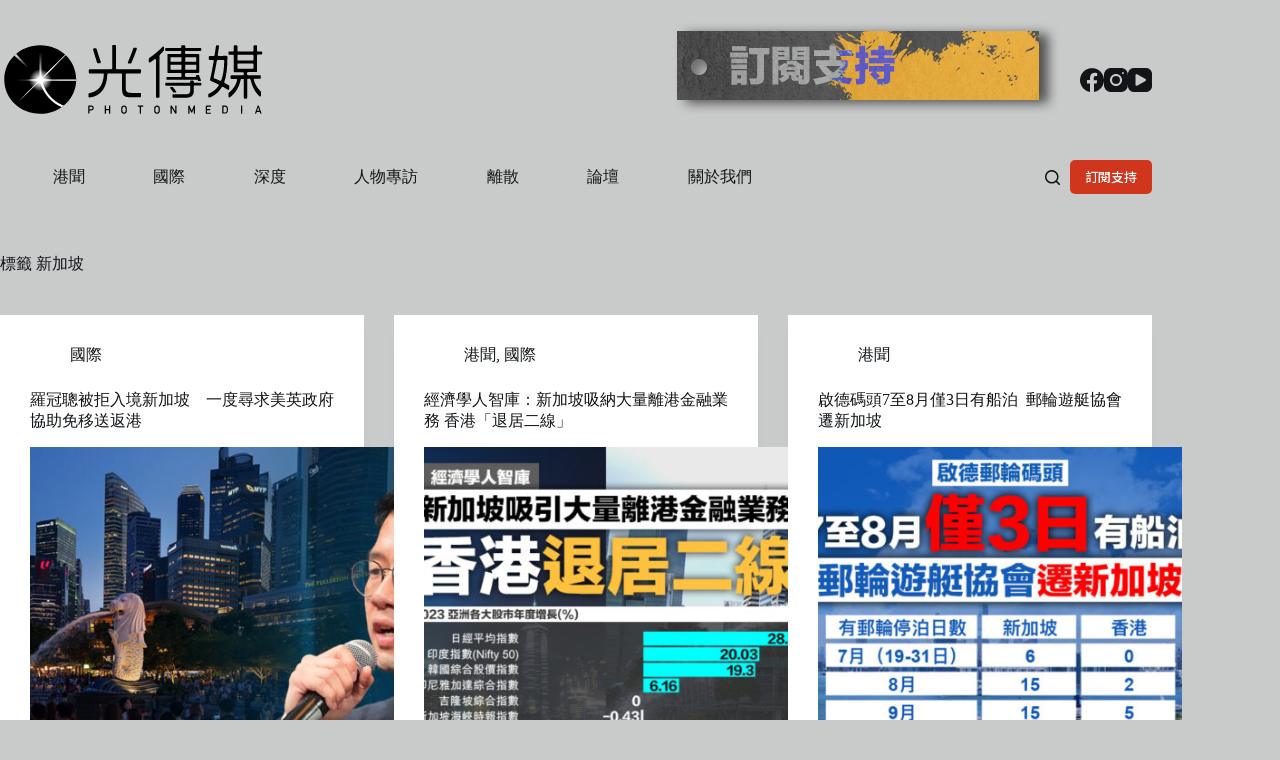

--- FILE ---
content_type: text/html; charset=UTF-8
request_url: https://photonmedia.net/tag/%E6%96%B0%E5%8A%A0%E5%9D%A1/
body_size: 22887
content:
<!doctype html>
<html lang="zh-TW" prefix="og: https://ogp.me/ns#">
<head>
	
	<meta charset="UTF-8">
	<meta name="viewport" content="width=device-width, initial-scale=1, maximum-scale=5, viewport-fit=cover">
	<link rel="profile" href="https://gmpg.org/xfn/11">

	
<!-- Search Engine Optimization by Rank Math PRO - https://rankmath.com/ -->
<title>羅冠聰被拒入境新加坡　一度尋求美英政府協助免移送返港 - 光傳媒 Photon Media</title>
<meta name="robots" content="follow, noindex"/>
<meta property="og:locale" content="zh_TW" />
<meta property="og:type" content="article" />
<meta property="og:title" content="羅冠聰被拒入境新加坡　一度尋求美英政府協助免移送返港 - 光傳媒 Photon Media" />
<meta property="og:url" content="https://photonmedia.net/tag/%e6%96%b0%e5%8a%a0%e5%9d%a1/" />
<meta property="og:site_name" content="光傳媒 Photon Media" />
<meta property="og:image" content="https://photonmedia.net/wp-content/uploads/2023/04/photon-media-logo-1-h-1200w.png" />
<meta property="og:image:secure_url" content="https://photonmedia.net/wp-content/uploads/2023/04/photon-media-logo-1-h-1200w.png" />
<meta property="og:image:width" content="1201" />
<meta property="og:image:height" content="631" />
<meta property="og:image:type" content="image/png" />
<meta name="twitter:card" content="summary_large_image" />
<meta name="twitter:title" content="羅冠聰被拒入境新加坡　一度尋求美英政府協助免移送返港 - 光傳媒 Photon Media" />
<meta name="twitter:image" content="https://photonmedia.net/wp-content/uploads/2023/04/photon-media-logo-1-h-1200w.png" />
<meta name="twitter:label1" content="文章" />
<meta name="twitter:data1" content="15" />
<script type="application/ld+json" class="rank-math-schema-pro">{"@context":"https://schema.org","@graph":[{"@type":"NewsMediaOrganization","@id":"https://photonmedia.net/#organization","name":"\u5149\u50b3\u5a92 Photon Media","url":"https://photonmedia.net","logo":{"@type":"ImageObject","@id":"https://photonmedia.net/#logo","url":"https://photonmedia.net/wp-content/uploads/2023/04/photon-media-logo-1-v-112w.jpg","contentUrl":"https://photonmedia.net/wp-content/uploads/2023/04/photon-media-logo-1-v-112w.jpg","caption":"\u5149\u50b3\u5a92 Photon Media","inLanguage":"zh-TW","width":"112","height":"112"}},{"@type":"WebSite","@id":"https://photonmedia.net/#website","url":"https://photonmedia.net","name":"\u5149\u50b3\u5a92 Photon Media","publisher":{"@id":"https://photonmedia.net/#organization"},"inLanguage":"zh-TW"},{"@type":"BreadcrumbList","@id":"https://photonmedia.net/tag/%e6%96%b0%e5%8a%a0%e5%9d%a1/#breadcrumb","itemListElement":[{"@type":"ListItem","position":"1","item":{"@id":"https://photonmedia.net","name":"Home"}},{"@type":"ListItem","position":"2","item":{"@id":"https://photonmedia.net/tag/%e6%96%b0%e5%8a%a0%e5%9d%a1/","name":"\u65b0\u52a0\u5761"}}]},{"@type":"CollectionPage","@id":"https://photonmedia.net/tag/%e6%96%b0%e5%8a%a0%e5%9d%a1/#webpage","url":"https://photonmedia.net/tag/%e6%96%b0%e5%8a%a0%e5%9d%a1/","name":"\u7f85\u51a0\u8070\u88ab\u62d2\u5165\u5883\u65b0\u52a0\u5761\u3000\u4e00\u5ea6\u5c0b\u6c42\u7f8e\u82f1\u653f\u5e9c\u5354\u52a9\u514d\u79fb\u9001\u8fd4\u6e2f - \u5149\u50b3\u5a92 Photon Media","isPartOf":{"@id":"https://photonmedia.net/#website"},"inLanguage":"zh-TW","breadcrumb":{"@id":"https://photonmedia.net/tag/%e6%96%b0%e5%8a%a0%e5%9d%a1/#breadcrumb"}}]}</script>
<!-- /Rank Math WordPress SEO plugin -->

<link rel='dns-prefetch' href='//cdn.jsdelivr.net' />
<link rel='dns-prefetch' href='//stats.wp.com' />
<link rel='dns-prefetch' href='//fonts.googleapis.com' />
<link rel="alternate" type="application/rss+xml" title="訂閱《光傳媒 Photon Media》&raquo; 資訊提供" href="https://photonmedia.net/feed/" />
<link rel="alternate" type="application/rss+xml" title="訂閱《光傳媒 Photon Media》&raquo; 留言的資訊提供" href="https://photonmedia.net/comments/feed/" />
<link rel="alternate" type="application/rss+xml" title="訂閱《光傳媒 Photon Media》&raquo; 標籤〈新加坡〉的資訊提供" href="https://photonmedia.net/tag/%e6%96%b0%e5%8a%a0%e5%9d%a1/feed/" />
<style id='wp-img-auto-sizes-contain-inline-css'>
img:is([sizes=auto i],[sizes^="auto," i]){contain-intrinsic-size:3000px 1500px}
/*# sourceURL=wp-img-auto-sizes-contain-inline-css */
</style>
<style id='wp-block-library-inline-css'>
:root{--wp-block-synced-color:#7a00df;--wp-block-synced-color--rgb:122,0,223;--wp-bound-block-color:var(--wp-block-synced-color);--wp-editor-canvas-background:#ddd;--wp-admin-theme-color:#007cba;--wp-admin-theme-color--rgb:0,124,186;--wp-admin-theme-color-darker-10:#006ba1;--wp-admin-theme-color-darker-10--rgb:0,107,160.5;--wp-admin-theme-color-darker-20:#005a87;--wp-admin-theme-color-darker-20--rgb:0,90,135;--wp-admin-border-width-focus:2px}@media (min-resolution:192dpi){:root{--wp-admin-border-width-focus:1.5px}}.wp-element-button{cursor:pointer}:root .has-very-light-gray-background-color{background-color:#eee}:root .has-very-dark-gray-background-color{background-color:#313131}:root .has-very-light-gray-color{color:#eee}:root .has-very-dark-gray-color{color:#313131}:root .has-vivid-green-cyan-to-vivid-cyan-blue-gradient-background{background:linear-gradient(135deg,#00d084,#0693e3)}:root .has-purple-crush-gradient-background{background:linear-gradient(135deg,#34e2e4,#4721fb 50%,#ab1dfe)}:root .has-hazy-dawn-gradient-background{background:linear-gradient(135deg,#faaca8,#dad0ec)}:root .has-subdued-olive-gradient-background{background:linear-gradient(135deg,#fafae1,#67a671)}:root .has-atomic-cream-gradient-background{background:linear-gradient(135deg,#fdd79a,#004a59)}:root .has-nightshade-gradient-background{background:linear-gradient(135deg,#330968,#31cdcf)}:root .has-midnight-gradient-background{background:linear-gradient(135deg,#020381,#2874fc)}:root{--wp--preset--font-size--normal:16px;--wp--preset--font-size--huge:42px}.has-regular-font-size{font-size:1em}.has-larger-font-size{font-size:2.625em}.has-normal-font-size{font-size:var(--wp--preset--font-size--normal)}.has-huge-font-size{font-size:var(--wp--preset--font-size--huge)}.has-text-align-center{text-align:center}.has-text-align-left{text-align:left}.has-text-align-right{text-align:right}.has-fit-text{white-space:nowrap!important}#end-resizable-editor-section{display:none}.aligncenter{clear:both}.items-justified-left{justify-content:flex-start}.items-justified-center{justify-content:center}.items-justified-right{justify-content:flex-end}.items-justified-space-between{justify-content:space-between}.screen-reader-text{border:0;clip-path:inset(50%);height:1px;margin:-1px;overflow:hidden;padding:0;position:absolute;width:1px;word-wrap:normal!important}.screen-reader-text:focus{background-color:#ddd;clip-path:none;color:#444;display:block;font-size:1em;height:auto;left:5px;line-height:normal;padding:15px 23px 14px;text-decoration:none;top:5px;width:auto;z-index:100000}html :where(.has-border-color){border-style:solid}html :where([style*=border-top-color]){border-top-style:solid}html :where([style*=border-right-color]){border-right-style:solid}html :where([style*=border-bottom-color]){border-bottom-style:solid}html :where([style*=border-left-color]){border-left-style:solid}html :where([style*=border-width]){border-style:solid}html :where([style*=border-top-width]){border-top-style:solid}html :where([style*=border-right-width]){border-right-style:solid}html :where([style*=border-bottom-width]){border-bottom-style:solid}html :where([style*=border-left-width]){border-left-style:solid}html :where(img[class*=wp-image-]){height:auto;max-width:100%}:where(figure){margin:0 0 1em}html :where(.is-position-sticky){--wp-admin--admin-bar--position-offset:var(--wp-admin--admin-bar--height,0px)}@media screen and (max-width:600px){html :where(.is-position-sticky){--wp-admin--admin-bar--position-offset:0px}}

/*# sourceURL=wp-block-library-inline-css */
</style><style id='wp-block-heading-inline-css'>
h1:where(.wp-block-heading).has-background,h2:where(.wp-block-heading).has-background,h3:where(.wp-block-heading).has-background,h4:where(.wp-block-heading).has-background,h5:where(.wp-block-heading).has-background,h6:where(.wp-block-heading).has-background{padding:1.25em 2.375em}h1.has-text-align-left[style*=writing-mode]:where([style*=vertical-lr]),h1.has-text-align-right[style*=writing-mode]:where([style*=vertical-rl]),h2.has-text-align-left[style*=writing-mode]:where([style*=vertical-lr]),h2.has-text-align-right[style*=writing-mode]:where([style*=vertical-rl]),h3.has-text-align-left[style*=writing-mode]:where([style*=vertical-lr]),h3.has-text-align-right[style*=writing-mode]:where([style*=vertical-rl]),h4.has-text-align-left[style*=writing-mode]:where([style*=vertical-lr]),h4.has-text-align-right[style*=writing-mode]:where([style*=vertical-rl]),h5.has-text-align-left[style*=writing-mode]:where([style*=vertical-lr]),h5.has-text-align-right[style*=writing-mode]:where([style*=vertical-rl]),h6.has-text-align-left[style*=writing-mode]:where([style*=vertical-lr]),h6.has-text-align-right[style*=writing-mode]:where([style*=vertical-rl]){rotate:180deg}
/*# sourceURL=https://photonmedia.net/wp-includes/blocks/heading/style.min.css */
</style>
<style id='wp-block-paragraph-inline-css'>
.is-small-text{font-size:.875em}.is-regular-text{font-size:1em}.is-large-text{font-size:2.25em}.is-larger-text{font-size:3em}.has-drop-cap:not(:focus):first-letter{float:left;font-size:8.4em;font-style:normal;font-weight:100;line-height:.68;margin:.05em .1em 0 0;text-transform:uppercase}body.rtl .has-drop-cap:not(:focus):first-letter{float:none;margin-left:.1em}p.has-drop-cap.has-background{overflow:hidden}:root :where(p.has-background){padding:1.25em 2.375em}:where(p.has-text-color:not(.has-link-color)) a{color:inherit}p.has-text-align-left[style*="writing-mode:vertical-lr"],p.has-text-align-right[style*="writing-mode:vertical-rl"]{rotate:180deg}
/*# sourceURL=https://photonmedia.net/wp-includes/blocks/paragraph/style.min.css */
</style>
<style id='wp-block-table-inline-css'>
.wp-block-table{overflow-x:auto}.wp-block-table table{border-collapse:collapse;width:100%}.wp-block-table thead{border-bottom:3px solid}.wp-block-table tfoot{border-top:3px solid}.wp-block-table td,.wp-block-table th{border:1px solid;padding:.5em}.wp-block-table .has-fixed-layout{table-layout:fixed;width:100%}.wp-block-table .has-fixed-layout td,.wp-block-table .has-fixed-layout th{word-break:break-word}.wp-block-table.aligncenter,.wp-block-table.alignleft,.wp-block-table.alignright{display:table;width:auto}.wp-block-table.aligncenter td,.wp-block-table.aligncenter th,.wp-block-table.alignleft td,.wp-block-table.alignleft th,.wp-block-table.alignright td,.wp-block-table.alignright th{word-break:break-word}.wp-block-table .has-subtle-light-gray-background-color{background-color:#f3f4f5}.wp-block-table .has-subtle-pale-green-background-color{background-color:#e9fbe5}.wp-block-table .has-subtle-pale-blue-background-color{background-color:#e7f5fe}.wp-block-table .has-subtle-pale-pink-background-color{background-color:#fcf0ef}.wp-block-table.is-style-stripes{background-color:initial;border-collapse:inherit;border-spacing:0}.wp-block-table.is-style-stripes tbody tr:nth-child(odd){background-color:#f0f0f0}.wp-block-table.is-style-stripes.has-subtle-light-gray-background-color tbody tr:nth-child(odd){background-color:#f3f4f5}.wp-block-table.is-style-stripes.has-subtle-pale-green-background-color tbody tr:nth-child(odd){background-color:#e9fbe5}.wp-block-table.is-style-stripes.has-subtle-pale-blue-background-color tbody tr:nth-child(odd){background-color:#e7f5fe}.wp-block-table.is-style-stripes.has-subtle-pale-pink-background-color tbody tr:nth-child(odd){background-color:#fcf0ef}.wp-block-table.is-style-stripes td,.wp-block-table.is-style-stripes th{border-color:#0000}.wp-block-table.is-style-stripes{border-bottom:1px solid #f0f0f0}.wp-block-table .has-border-color td,.wp-block-table .has-border-color th,.wp-block-table .has-border-color tr,.wp-block-table .has-border-color>*{border-color:inherit}.wp-block-table table[style*=border-top-color] tr:first-child,.wp-block-table table[style*=border-top-color] tr:first-child td,.wp-block-table table[style*=border-top-color] tr:first-child th,.wp-block-table table[style*=border-top-color]>*,.wp-block-table table[style*=border-top-color]>* td,.wp-block-table table[style*=border-top-color]>* th{border-top-color:inherit}.wp-block-table table[style*=border-top-color] tr:not(:first-child){border-top-color:initial}.wp-block-table table[style*=border-right-color] td:last-child,.wp-block-table table[style*=border-right-color] th,.wp-block-table table[style*=border-right-color] tr,.wp-block-table table[style*=border-right-color]>*{border-right-color:inherit}.wp-block-table table[style*=border-bottom-color] tr:last-child,.wp-block-table table[style*=border-bottom-color] tr:last-child td,.wp-block-table table[style*=border-bottom-color] tr:last-child th,.wp-block-table table[style*=border-bottom-color]>*,.wp-block-table table[style*=border-bottom-color]>* td,.wp-block-table table[style*=border-bottom-color]>* th{border-bottom-color:inherit}.wp-block-table table[style*=border-bottom-color] tr:not(:last-child){border-bottom-color:initial}.wp-block-table table[style*=border-left-color] td:first-child,.wp-block-table table[style*=border-left-color] th,.wp-block-table table[style*=border-left-color] tr,.wp-block-table table[style*=border-left-color]>*{border-left-color:inherit}.wp-block-table table[style*=border-style] td,.wp-block-table table[style*=border-style] th,.wp-block-table table[style*=border-style] tr,.wp-block-table table[style*=border-style]>*{border-style:inherit}.wp-block-table table[style*=border-width] td,.wp-block-table table[style*=border-width] th,.wp-block-table table[style*=border-width] tr,.wp-block-table table[style*=border-width]>*{border-style:inherit;border-width:inherit}
/*# sourceURL=https://photonmedia.net/wp-includes/blocks/table/style.min.css */
</style>
<style id='global-styles-inline-css'>
:root{--wp--preset--aspect-ratio--square: 1;--wp--preset--aspect-ratio--4-3: 4/3;--wp--preset--aspect-ratio--3-4: 3/4;--wp--preset--aspect-ratio--3-2: 3/2;--wp--preset--aspect-ratio--2-3: 2/3;--wp--preset--aspect-ratio--16-9: 16/9;--wp--preset--aspect-ratio--9-16: 9/16;--wp--preset--color--black: #000000;--wp--preset--color--cyan-bluish-gray: #abb8c3;--wp--preset--color--white: #ffffff;--wp--preset--color--pale-pink: #f78da7;--wp--preset--color--vivid-red: #cf2e2e;--wp--preset--color--luminous-vivid-orange: #ff6900;--wp--preset--color--luminous-vivid-amber: #fcb900;--wp--preset--color--light-green-cyan: #7bdcb5;--wp--preset--color--vivid-green-cyan: #00d084;--wp--preset--color--pale-cyan-blue: #8ed1fc;--wp--preset--color--vivid-cyan-blue: #0693e3;--wp--preset--color--vivid-purple: #9b51e0;--wp--preset--color--palette-color-1: var(--theme-palette-color-1, #a8977b);--wp--preset--color--palette-color-2: var(--theme-palette-color-2, #7f715c);--wp--preset--color--palette-color-3: var(--theme-palette-color-3, #3f4245);--wp--preset--color--palette-color-4: var(--theme-palette-color-4, #111518);--wp--preset--color--palette-color-5: var(--theme-palette-color-5, #eaeaec);--wp--preset--color--palette-color-6: var(--theme-palette-color-6, #C9CACA);--wp--preset--color--palette-color-7: var(--theme-palette-color-7, #C9CACA);--wp--preset--color--palette-color-8: var(--theme-palette-color-8, #ffffff);--wp--preset--gradient--vivid-cyan-blue-to-vivid-purple: linear-gradient(135deg,rgb(6,147,227) 0%,rgb(155,81,224) 100%);--wp--preset--gradient--light-green-cyan-to-vivid-green-cyan: linear-gradient(135deg,rgb(122,220,180) 0%,rgb(0,208,130) 100%);--wp--preset--gradient--luminous-vivid-amber-to-luminous-vivid-orange: linear-gradient(135deg,rgb(252,185,0) 0%,rgb(255,105,0) 100%);--wp--preset--gradient--luminous-vivid-orange-to-vivid-red: linear-gradient(135deg,rgb(255,105,0) 0%,rgb(207,46,46) 100%);--wp--preset--gradient--very-light-gray-to-cyan-bluish-gray: linear-gradient(135deg,rgb(238,238,238) 0%,rgb(169,184,195) 100%);--wp--preset--gradient--cool-to-warm-spectrum: linear-gradient(135deg,rgb(74,234,220) 0%,rgb(151,120,209) 20%,rgb(207,42,186) 40%,rgb(238,44,130) 60%,rgb(251,105,98) 80%,rgb(254,248,76) 100%);--wp--preset--gradient--blush-light-purple: linear-gradient(135deg,rgb(255,206,236) 0%,rgb(152,150,240) 100%);--wp--preset--gradient--blush-bordeaux: linear-gradient(135deg,rgb(254,205,165) 0%,rgb(254,45,45) 50%,rgb(107,0,62) 100%);--wp--preset--gradient--luminous-dusk: linear-gradient(135deg,rgb(255,203,112) 0%,rgb(199,81,192) 50%,rgb(65,88,208) 100%);--wp--preset--gradient--pale-ocean: linear-gradient(135deg,rgb(255,245,203) 0%,rgb(182,227,212) 50%,rgb(51,167,181) 100%);--wp--preset--gradient--electric-grass: linear-gradient(135deg,rgb(202,248,128) 0%,rgb(113,206,126) 100%);--wp--preset--gradient--midnight: linear-gradient(135deg,rgb(2,3,129) 0%,rgb(40,116,252) 100%);--wp--preset--gradient--juicy-peach: linear-gradient(to right, #ffecd2 0%, #fcb69f 100%);--wp--preset--gradient--young-passion: linear-gradient(to right, #ff8177 0%, #ff867a 0%, #ff8c7f 21%, #f99185 52%, #cf556c 78%, #b12a5b 100%);--wp--preset--gradient--true-sunset: linear-gradient(to right, #fa709a 0%, #fee140 100%);--wp--preset--gradient--morpheus-den: linear-gradient(to top, #30cfd0 0%, #330867 100%);--wp--preset--gradient--plum-plate: linear-gradient(135deg, #667eea 0%, #764ba2 100%);--wp--preset--gradient--aqua-splash: linear-gradient(15deg, #13547a 0%, #80d0c7 100%);--wp--preset--gradient--love-kiss: linear-gradient(to top, #ff0844 0%, #ffb199 100%);--wp--preset--gradient--new-retrowave: linear-gradient(to top, #3b41c5 0%, #a981bb 49%, #ffc8a9 100%);--wp--preset--gradient--plum-bath: linear-gradient(to top, #cc208e 0%, #6713d2 100%);--wp--preset--gradient--high-flight: linear-gradient(to right, #0acffe 0%, #495aff 100%);--wp--preset--gradient--teen-party: linear-gradient(-225deg, #FF057C 0%, #8D0B93 50%, #321575 100%);--wp--preset--gradient--fabled-sunset: linear-gradient(-225deg, #231557 0%, #44107A 29%, #FF1361 67%, #FFF800 100%);--wp--preset--gradient--arielle-smile: radial-gradient(circle 248px at center, #16d9e3 0%, #30c7ec 47%, #46aef7 100%);--wp--preset--gradient--itmeo-branding: linear-gradient(180deg, #2af598 0%, #009efd 100%);--wp--preset--gradient--deep-blue: linear-gradient(to right, #6a11cb 0%, #2575fc 100%);--wp--preset--gradient--strong-bliss: linear-gradient(to right, #f78ca0 0%, #f9748f 19%, #fd868c 60%, #fe9a8b 100%);--wp--preset--gradient--sweet-period: linear-gradient(to top, #3f51b1 0%, #5a55ae 13%, #7b5fac 25%, #8f6aae 38%, #a86aa4 50%, #cc6b8e 62%, #f18271 75%, #f3a469 87%, #f7c978 100%);--wp--preset--gradient--purple-division: linear-gradient(to top, #7028e4 0%, #e5b2ca 100%);--wp--preset--gradient--cold-evening: linear-gradient(to top, #0c3483 0%, #a2b6df 100%, #6b8cce 100%, #a2b6df 100%);--wp--preset--gradient--mountain-rock: linear-gradient(to right, #868f96 0%, #596164 100%);--wp--preset--gradient--desert-hump: linear-gradient(to top, #c79081 0%, #dfa579 100%);--wp--preset--gradient--ethernal-constance: linear-gradient(to top, #09203f 0%, #537895 100%);--wp--preset--gradient--happy-memories: linear-gradient(-60deg, #ff5858 0%, #f09819 100%);--wp--preset--gradient--grown-early: linear-gradient(to top, #0ba360 0%, #3cba92 100%);--wp--preset--gradient--morning-salad: linear-gradient(-225deg, #B7F8DB 0%, #50A7C2 100%);--wp--preset--gradient--night-call: linear-gradient(-225deg, #AC32E4 0%, #7918F2 48%, #4801FF 100%);--wp--preset--gradient--mind-crawl: linear-gradient(-225deg, #473B7B 0%, #3584A7 51%, #30D2BE 100%);--wp--preset--gradient--angel-care: linear-gradient(-225deg, #FFE29F 0%, #FFA99F 48%, #FF719A 100%);--wp--preset--gradient--juicy-cake: linear-gradient(to top, #e14fad 0%, #f9d423 100%);--wp--preset--gradient--rich-metal: linear-gradient(to right, #d7d2cc 0%, #304352 100%);--wp--preset--gradient--mole-hall: linear-gradient(-20deg, #616161 0%, #9bc5c3 100%);--wp--preset--gradient--cloudy-knoxville: linear-gradient(120deg, #fdfbfb 0%, #ebedee 100%);--wp--preset--gradient--soft-grass: linear-gradient(to top, #c1dfc4 0%, #deecdd 100%);--wp--preset--gradient--saint-petersburg: linear-gradient(135deg, #f5f7fa 0%, #c3cfe2 100%);--wp--preset--gradient--everlasting-sky: linear-gradient(135deg, #fdfcfb 0%, #e2d1c3 100%);--wp--preset--gradient--kind-steel: linear-gradient(-20deg, #e9defa 0%, #fbfcdb 100%);--wp--preset--gradient--over-sun: linear-gradient(60deg, #abecd6 0%, #fbed96 100%);--wp--preset--gradient--premium-white: linear-gradient(to top, #d5d4d0 0%, #d5d4d0 1%, #eeeeec 31%, #efeeec 75%, #e9e9e7 100%);--wp--preset--gradient--clean-mirror: linear-gradient(45deg, #93a5cf 0%, #e4efe9 100%);--wp--preset--gradient--wild-apple: linear-gradient(to top, #d299c2 0%, #fef9d7 100%);--wp--preset--gradient--snow-again: linear-gradient(to top, #e6e9f0 0%, #eef1f5 100%);--wp--preset--gradient--confident-cloud: linear-gradient(to top, #dad4ec 0%, #dad4ec 1%, #f3e7e9 100%);--wp--preset--gradient--glass-water: linear-gradient(to top, #dfe9f3 0%, white 100%);--wp--preset--gradient--perfect-white: linear-gradient(-225deg, #E3FDF5 0%, #FFE6FA 100%);--wp--preset--font-size--small: 13px;--wp--preset--font-size--medium: 20px;--wp--preset--font-size--large: clamp(22px, 1.375rem + ((1vw - 3.2px) * 0.625), 30px);--wp--preset--font-size--x-large: clamp(30px, 1.875rem + ((1vw - 3.2px) * 1.563), 50px);--wp--preset--font-size--xx-large: clamp(45px, 2.813rem + ((1vw - 3.2px) * 2.734), 80px);--wp--preset--spacing--20: 0.44rem;--wp--preset--spacing--30: 0.67rem;--wp--preset--spacing--40: 1rem;--wp--preset--spacing--50: 1.5rem;--wp--preset--spacing--60: 2.25rem;--wp--preset--spacing--70: 3.38rem;--wp--preset--spacing--80: 5.06rem;--wp--preset--shadow--natural: 6px 6px 9px rgba(0, 0, 0, 0.2);--wp--preset--shadow--deep: 12px 12px 50px rgba(0, 0, 0, 0.4);--wp--preset--shadow--sharp: 6px 6px 0px rgba(0, 0, 0, 0.2);--wp--preset--shadow--outlined: 6px 6px 0px -3px rgb(255, 255, 255), 6px 6px rgb(0, 0, 0);--wp--preset--shadow--crisp: 6px 6px 0px rgb(0, 0, 0);}:root { --wp--style--global--content-size: var(--theme-block-max-width);--wp--style--global--wide-size: var(--theme-block-wide-max-width); }:where(body) { margin: 0; }.wp-site-blocks > .alignleft { float: left; margin-right: 2em; }.wp-site-blocks > .alignright { float: right; margin-left: 2em; }.wp-site-blocks > .aligncenter { justify-content: center; margin-left: auto; margin-right: auto; }:where(.wp-site-blocks) > * { margin-block-start: var(--theme-content-spacing); margin-block-end: 0; }:where(.wp-site-blocks) > :first-child { margin-block-start: 0; }:where(.wp-site-blocks) > :last-child { margin-block-end: 0; }:root { --wp--style--block-gap: var(--theme-content-spacing); }:root :where(.is-layout-flow) > :first-child{margin-block-start: 0;}:root :where(.is-layout-flow) > :last-child{margin-block-end: 0;}:root :where(.is-layout-flow) > *{margin-block-start: var(--theme-content-spacing);margin-block-end: 0;}:root :where(.is-layout-constrained) > :first-child{margin-block-start: 0;}:root :where(.is-layout-constrained) > :last-child{margin-block-end: 0;}:root :where(.is-layout-constrained) > *{margin-block-start: var(--theme-content-spacing);margin-block-end: 0;}:root :where(.is-layout-flex){gap: var(--theme-content-spacing);}:root :where(.is-layout-grid){gap: var(--theme-content-spacing);}.is-layout-flow > .alignleft{float: left;margin-inline-start: 0;margin-inline-end: 2em;}.is-layout-flow > .alignright{float: right;margin-inline-start: 2em;margin-inline-end: 0;}.is-layout-flow > .aligncenter{margin-left: auto !important;margin-right: auto !important;}.is-layout-constrained > .alignleft{float: left;margin-inline-start: 0;margin-inline-end: 2em;}.is-layout-constrained > .alignright{float: right;margin-inline-start: 2em;margin-inline-end: 0;}.is-layout-constrained > .aligncenter{margin-left: auto !important;margin-right: auto !important;}.is-layout-constrained > :where(:not(.alignleft):not(.alignright):not(.alignfull)){max-width: var(--wp--style--global--content-size);margin-left: auto !important;margin-right: auto !important;}.is-layout-constrained > .alignwide{max-width: var(--wp--style--global--wide-size);}body .is-layout-flex{display: flex;}.is-layout-flex{flex-wrap: wrap;align-items: center;}.is-layout-flex > :is(*, div){margin: 0;}body .is-layout-grid{display: grid;}.is-layout-grid > :is(*, div){margin: 0;}body{padding-top: 0px;padding-right: 0px;padding-bottom: 0px;padding-left: 0px;}:root :where(.wp-element-button, .wp-block-button__link){font-style: inherit;font-weight: inherit;letter-spacing: inherit;text-transform: inherit;}.has-black-color{color: var(--wp--preset--color--black) !important;}.has-cyan-bluish-gray-color{color: var(--wp--preset--color--cyan-bluish-gray) !important;}.has-white-color{color: var(--wp--preset--color--white) !important;}.has-pale-pink-color{color: var(--wp--preset--color--pale-pink) !important;}.has-vivid-red-color{color: var(--wp--preset--color--vivid-red) !important;}.has-luminous-vivid-orange-color{color: var(--wp--preset--color--luminous-vivid-orange) !important;}.has-luminous-vivid-amber-color{color: var(--wp--preset--color--luminous-vivid-amber) !important;}.has-light-green-cyan-color{color: var(--wp--preset--color--light-green-cyan) !important;}.has-vivid-green-cyan-color{color: var(--wp--preset--color--vivid-green-cyan) !important;}.has-pale-cyan-blue-color{color: var(--wp--preset--color--pale-cyan-blue) !important;}.has-vivid-cyan-blue-color{color: var(--wp--preset--color--vivid-cyan-blue) !important;}.has-vivid-purple-color{color: var(--wp--preset--color--vivid-purple) !important;}.has-palette-color-1-color{color: var(--wp--preset--color--palette-color-1) !important;}.has-palette-color-2-color{color: var(--wp--preset--color--palette-color-2) !important;}.has-palette-color-3-color{color: var(--wp--preset--color--palette-color-3) !important;}.has-palette-color-4-color{color: var(--wp--preset--color--palette-color-4) !important;}.has-palette-color-5-color{color: var(--wp--preset--color--palette-color-5) !important;}.has-palette-color-6-color{color: var(--wp--preset--color--palette-color-6) !important;}.has-palette-color-7-color{color: var(--wp--preset--color--palette-color-7) !important;}.has-palette-color-8-color{color: var(--wp--preset--color--palette-color-8) !important;}.has-black-background-color{background-color: var(--wp--preset--color--black) !important;}.has-cyan-bluish-gray-background-color{background-color: var(--wp--preset--color--cyan-bluish-gray) !important;}.has-white-background-color{background-color: var(--wp--preset--color--white) !important;}.has-pale-pink-background-color{background-color: var(--wp--preset--color--pale-pink) !important;}.has-vivid-red-background-color{background-color: var(--wp--preset--color--vivid-red) !important;}.has-luminous-vivid-orange-background-color{background-color: var(--wp--preset--color--luminous-vivid-orange) !important;}.has-luminous-vivid-amber-background-color{background-color: var(--wp--preset--color--luminous-vivid-amber) !important;}.has-light-green-cyan-background-color{background-color: var(--wp--preset--color--light-green-cyan) !important;}.has-vivid-green-cyan-background-color{background-color: var(--wp--preset--color--vivid-green-cyan) !important;}.has-pale-cyan-blue-background-color{background-color: var(--wp--preset--color--pale-cyan-blue) !important;}.has-vivid-cyan-blue-background-color{background-color: var(--wp--preset--color--vivid-cyan-blue) !important;}.has-vivid-purple-background-color{background-color: var(--wp--preset--color--vivid-purple) !important;}.has-palette-color-1-background-color{background-color: var(--wp--preset--color--palette-color-1) !important;}.has-palette-color-2-background-color{background-color: var(--wp--preset--color--palette-color-2) !important;}.has-palette-color-3-background-color{background-color: var(--wp--preset--color--palette-color-3) !important;}.has-palette-color-4-background-color{background-color: var(--wp--preset--color--palette-color-4) !important;}.has-palette-color-5-background-color{background-color: var(--wp--preset--color--palette-color-5) !important;}.has-palette-color-6-background-color{background-color: var(--wp--preset--color--palette-color-6) !important;}.has-palette-color-7-background-color{background-color: var(--wp--preset--color--palette-color-7) !important;}.has-palette-color-8-background-color{background-color: var(--wp--preset--color--palette-color-8) !important;}.has-black-border-color{border-color: var(--wp--preset--color--black) !important;}.has-cyan-bluish-gray-border-color{border-color: var(--wp--preset--color--cyan-bluish-gray) !important;}.has-white-border-color{border-color: var(--wp--preset--color--white) !important;}.has-pale-pink-border-color{border-color: var(--wp--preset--color--pale-pink) !important;}.has-vivid-red-border-color{border-color: var(--wp--preset--color--vivid-red) !important;}.has-luminous-vivid-orange-border-color{border-color: var(--wp--preset--color--luminous-vivid-orange) !important;}.has-luminous-vivid-amber-border-color{border-color: var(--wp--preset--color--luminous-vivid-amber) !important;}.has-light-green-cyan-border-color{border-color: var(--wp--preset--color--light-green-cyan) !important;}.has-vivid-green-cyan-border-color{border-color: var(--wp--preset--color--vivid-green-cyan) !important;}.has-pale-cyan-blue-border-color{border-color: var(--wp--preset--color--pale-cyan-blue) !important;}.has-vivid-cyan-blue-border-color{border-color: var(--wp--preset--color--vivid-cyan-blue) !important;}.has-vivid-purple-border-color{border-color: var(--wp--preset--color--vivid-purple) !important;}.has-palette-color-1-border-color{border-color: var(--wp--preset--color--palette-color-1) !important;}.has-palette-color-2-border-color{border-color: var(--wp--preset--color--palette-color-2) !important;}.has-palette-color-3-border-color{border-color: var(--wp--preset--color--palette-color-3) !important;}.has-palette-color-4-border-color{border-color: var(--wp--preset--color--palette-color-4) !important;}.has-palette-color-5-border-color{border-color: var(--wp--preset--color--palette-color-5) !important;}.has-palette-color-6-border-color{border-color: var(--wp--preset--color--palette-color-6) !important;}.has-palette-color-7-border-color{border-color: var(--wp--preset--color--palette-color-7) !important;}.has-palette-color-8-border-color{border-color: var(--wp--preset--color--palette-color-8) !important;}.has-vivid-cyan-blue-to-vivid-purple-gradient-background{background: var(--wp--preset--gradient--vivid-cyan-blue-to-vivid-purple) !important;}.has-light-green-cyan-to-vivid-green-cyan-gradient-background{background: var(--wp--preset--gradient--light-green-cyan-to-vivid-green-cyan) !important;}.has-luminous-vivid-amber-to-luminous-vivid-orange-gradient-background{background: var(--wp--preset--gradient--luminous-vivid-amber-to-luminous-vivid-orange) !important;}.has-luminous-vivid-orange-to-vivid-red-gradient-background{background: var(--wp--preset--gradient--luminous-vivid-orange-to-vivid-red) !important;}.has-very-light-gray-to-cyan-bluish-gray-gradient-background{background: var(--wp--preset--gradient--very-light-gray-to-cyan-bluish-gray) !important;}.has-cool-to-warm-spectrum-gradient-background{background: var(--wp--preset--gradient--cool-to-warm-spectrum) !important;}.has-blush-light-purple-gradient-background{background: var(--wp--preset--gradient--blush-light-purple) !important;}.has-blush-bordeaux-gradient-background{background: var(--wp--preset--gradient--blush-bordeaux) !important;}.has-luminous-dusk-gradient-background{background: var(--wp--preset--gradient--luminous-dusk) !important;}.has-pale-ocean-gradient-background{background: var(--wp--preset--gradient--pale-ocean) !important;}.has-electric-grass-gradient-background{background: var(--wp--preset--gradient--electric-grass) !important;}.has-midnight-gradient-background{background: var(--wp--preset--gradient--midnight) !important;}.has-juicy-peach-gradient-background{background: var(--wp--preset--gradient--juicy-peach) !important;}.has-young-passion-gradient-background{background: var(--wp--preset--gradient--young-passion) !important;}.has-true-sunset-gradient-background{background: var(--wp--preset--gradient--true-sunset) !important;}.has-morpheus-den-gradient-background{background: var(--wp--preset--gradient--morpheus-den) !important;}.has-plum-plate-gradient-background{background: var(--wp--preset--gradient--plum-plate) !important;}.has-aqua-splash-gradient-background{background: var(--wp--preset--gradient--aqua-splash) !important;}.has-love-kiss-gradient-background{background: var(--wp--preset--gradient--love-kiss) !important;}.has-new-retrowave-gradient-background{background: var(--wp--preset--gradient--new-retrowave) !important;}.has-plum-bath-gradient-background{background: var(--wp--preset--gradient--plum-bath) !important;}.has-high-flight-gradient-background{background: var(--wp--preset--gradient--high-flight) !important;}.has-teen-party-gradient-background{background: var(--wp--preset--gradient--teen-party) !important;}.has-fabled-sunset-gradient-background{background: var(--wp--preset--gradient--fabled-sunset) !important;}.has-arielle-smile-gradient-background{background: var(--wp--preset--gradient--arielle-smile) !important;}.has-itmeo-branding-gradient-background{background: var(--wp--preset--gradient--itmeo-branding) !important;}.has-deep-blue-gradient-background{background: var(--wp--preset--gradient--deep-blue) !important;}.has-strong-bliss-gradient-background{background: var(--wp--preset--gradient--strong-bliss) !important;}.has-sweet-period-gradient-background{background: var(--wp--preset--gradient--sweet-period) !important;}.has-purple-division-gradient-background{background: var(--wp--preset--gradient--purple-division) !important;}.has-cold-evening-gradient-background{background: var(--wp--preset--gradient--cold-evening) !important;}.has-mountain-rock-gradient-background{background: var(--wp--preset--gradient--mountain-rock) !important;}.has-desert-hump-gradient-background{background: var(--wp--preset--gradient--desert-hump) !important;}.has-ethernal-constance-gradient-background{background: var(--wp--preset--gradient--ethernal-constance) !important;}.has-happy-memories-gradient-background{background: var(--wp--preset--gradient--happy-memories) !important;}.has-grown-early-gradient-background{background: var(--wp--preset--gradient--grown-early) !important;}.has-morning-salad-gradient-background{background: var(--wp--preset--gradient--morning-salad) !important;}.has-night-call-gradient-background{background: var(--wp--preset--gradient--night-call) !important;}.has-mind-crawl-gradient-background{background: var(--wp--preset--gradient--mind-crawl) !important;}.has-angel-care-gradient-background{background: var(--wp--preset--gradient--angel-care) !important;}.has-juicy-cake-gradient-background{background: var(--wp--preset--gradient--juicy-cake) !important;}.has-rich-metal-gradient-background{background: var(--wp--preset--gradient--rich-metal) !important;}.has-mole-hall-gradient-background{background: var(--wp--preset--gradient--mole-hall) !important;}.has-cloudy-knoxville-gradient-background{background: var(--wp--preset--gradient--cloudy-knoxville) !important;}.has-soft-grass-gradient-background{background: var(--wp--preset--gradient--soft-grass) !important;}.has-saint-petersburg-gradient-background{background: var(--wp--preset--gradient--saint-petersburg) !important;}.has-everlasting-sky-gradient-background{background: var(--wp--preset--gradient--everlasting-sky) !important;}.has-kind-steel-gradient-background{background: var(--wp--preset--gradient--kind-steel) !important;}.has-over-sun-gradient-background{background: var(--wp--preset--gradient--over-sun) !important;}.has-premium-white-gradient-background{background: var(--wp--preset--gradient--premium-white) !important;}.has-clean-mirror-gradient-background{background: var(--wp--preset--gradient--clean-mirror) !important;}.has-wild-apple-gradient-background{background: var(--wp--preset--gradient--wild-apple) !important;}.has-snow-again-gradient-background{background: var(--wp--preset--gradient--snow-again) !important;}.has-confident-cloud-gradient-background{background: var(--wp--preset--gradient--confident-cloud) !important;}.has-glass-water-gradient-background{background: var(--wp--preset--gradient--glass-water) !important;}.has-perfect-white-gradient-background{background: var(--wp--preset--gradient--perfect-white) !important;}.has-small-font-size{font-size: var(--wp--preset--font-size--small) !important;}.has-medium-font-size{font-size: var(--wp--preset--font-size--medium) !important;}.has-large-font-size{font-size: var(--wp--preset--font-size--large) !important;}.has-x-large-font-size{font-size: var(--wp--preset--font-size--x-large) !important;}.has-xx-large-font-size{font-size: var(--wp--preset--font-size--xx-large) !important;}
/*# sourceURL=global-styles-inline-css */
</style>

<link rel='stylesheet' id='parent-style-css' href='https://photonmedia.net/wp-content/themes/blocksy/style.css?ver=6.9' media='all' />
<link rel='stylesheet' id='dejavu-style-css' href='https://photonmedia.net/wp-content/themes/blocksy-child/style.css' media='all' />
<link rel='stylesheet' id='dejavu-slick-styles-css' href='//cdn.jsdelivr.net/npm/slick-carousel@1.8.1/slick/slick.css?ver=1.8.1' media='all' />
<link rel='stylesheet' id='blocksy-fonts-font-source-google-css' href='https://fonts.googleapis.com/css2?family=Noto%20Sans%20TC:wght@400;500;600;700;800&#038;display=swap' media='all' />
<link rel='stylesheet' id='ct-main-styles-css' href='https://photonmedia.net/wp-content/themes/blocksy/static/bundle/main.min.css?ver=2.1.0' media='all' />
<link rel='stylesheet' id='ct-page-title-styles-css' href='https://photonmedia.net/wp-content/themes/blocksy/static/bundle/page-title.min.css?ver=2.1.0' media='all' />
<script src="https://photonmedia.net/wp-includes/js/jquery/jquery.min.js?ver=3.7.1" id="jquery-core-js"></script>
<script src="https://photonmedia.net/wp-includes/js/jquery/jquery-migrate.min.js?ver=3.4.1" id="jquery-migrate-js"></script>
<link rel="https://api.w.org/" href="https://photonmedia.net/wp-json/" /><link rel="alternate" title="JSON" type="application/json" href="https://photonmedia.net/wp-json/wp/v2/tags/878" /><link rel="EditURI" type="application/rsd+xml" title="RSD" href="https://photonmedia.net/xmlrpc.php?rsd" />
<meta name="generator" content="WordPress 6.9" />
<meta property="fb:app_id" content="1058541678438215"/>
    <script type="text/javascript">
        var ajaxurl = 'https://photonmedia.net/wp-admin/admin-ajax.php';
    </script>

    <style type="text/css">
        .ajax-calendar{
            position:relative;
        }

        .ajax_ac_widget th {
        background: none repeat scroll 0 0 #2cb2bc;
        color: #FFFFFF;
        font-weight: normal;
        padding: 5px 1px;
        text-align: center;
         font-size: 16px;
        }
        .ajax_ac_widget {
            padding: 5px;
        }

        .ajax_ac_widget td {
            border: 1px solid #CCCCCC;
            text-align: center;
        }

        #my-calendar a {
            background: none repeat scroll 0 0 #008000;
            color: #FFFFFF;
            display: block;
            padding: 6px 0;
            width: 100% !important;
        }
        #my-calendar{
            width:100%;
        }


        #my_calender span {
            display: block;
            padding: 6px 0;
            width: 100% !important;
        }

        #today a,#today span {
               background: none repeat scroll 0 0 #2cb2bc !important;
            color: #FFFFFF;
        }
        .ajax_ac_widget .my_year {
            float: right;
        }
        .select_ca .my_month {
            float: left;
        }
        /*calendar fix*/
	.cal-dejavu {
	     position: absolute;
  top: 101%;
  right: 00px;
  background: rgb(51, 51, 51);
  padding: 10px;
  z-index: 9999;
  max-width: 90vw;
  border-radius: 6px;
  box-shadow: 0 0 8px rgba(0,0,0,0.2);
    display: none;
    
    }
    .wp-container-core-group-is-layout-6c531013 {
    position:relative;}
    
    

    
    
    </style>
    
    <Script>
    jQuery(function($) {
    const $button = $('.cal-button');
    const $target = $('.cal-dejavu');

    // Optional: Apply dynamic position via data- attributes
    const top = $target.data('top');
    const right = $target.data('right');
    if (top) $target.css('top', top);
    if (right) $target.css('right', right);

    // Toggle calendar on button click (works on mobile too)
    $button.on('click touchstart', function(e) {
        e.preventDefault();
        e.stopPropagation();
        $target.slideToggle();
    });

    // Close calendar when clicking outside
    $(document).on('click touchstart', function(e) {
        if (!$(e.target).closest('.cal-dejavu, .cal-button').length) {
            $target.slideUp();
        }
    });

    // Prevent closing when clicking inside the calendar
    $target.on('click touchstart', function(e) {
        e.stopPropagation();
    });
});

</script>
    	<style>img#wpstats{display:none}</style>
		<noscript><link rel='stylesheet' href='https://photonmedia.net/wp-content/themes/blocksy/static/bundle/no-scripts.min.css' type='text/css'></noscript>
<style id="ct-main-styles-inline-css">[data-header*="type-1"] .ct-header [data-row*="bottom"] {--height:80px;background-color:var(--paletteColor8);background-image:none;--theme-border-top:none;--theme-border-bottom:none;--theme-box-shadow:none;} [data-header*="type-1"] .ct-header [data-row*="bottom"] > div {--theme-border-top:none;--theme-border-bottom:none;} [data-header*="type-1"] .ct-header [data-id="button"] .ct-button-ghost {--theme-button-text-initial-color:var(--theme-button-background-initial-color);--theme-button-text-hover-color:#ffffff;} [data-header*="type-1"] .ct-header [data-id="button"] {--theme-button-background-initial-color:#D0351E;--theme-button-background-hover-color:var(--paletteColor4);--theme-button-border-radius:5px;--margin:px 20px !important;} [data-header*="type-1"] .ct-header [data-id="logo"] .site-logo-container {--logo-max-height:80px;} [data-header*="type-1"] .ct-header [data-id="logo"] .site-title {--theme-font-weight:700;--theme-font-size:25px;--theme-line-height:1.5;--theme-link-initial-color:var(--paletteColor4);} [data-header*="type-1"] .ct-header [data-id="logo"] {--margin:40px 0px !important;} [data-header*="type-1"] .ct-header [data-id="menu"] > ul > li > a {--theme-font-weight:400;--theme-text-transform:uppercase;--theme-font-size:18px;--theme-line-height:1.3;--theme-link-initial-color:var(--paletteColor4);--theme-link-hover-color:#ffffff;--theme-link-active-color:#ffffff;} [data-header*="type-1"] .ct-header [data-id="menu"] {--menu-indicator-active-color:#AA9842;} [data-header*="type-1"] .ct-header [data-id="menu"] .sub-menu .ct-menu-link {--theme-link-initial-color:#ffffff;--theme-font-weight:500;--theme-font-size:12px;} [data-header*="type-1"] .ct-header [data-id="menu"] .sub-menu {--dropdown-divider:1px dashed rgba(255, 255, 255, 0.1);--theme-box-shadow:0px 10px 20px rgba(41, 51, 61, 0.1);--theme-border-radius:0px 0px 2px 2px;} [data-header*="type-1"] .ct-header [data-row*="middle"] {--height:32px;background-color:var(--paletteColor7);background-image:none;--theme-border-top:none;--theme-border-bottom:none;--theme-box-shadow:none;} [data-header*="type-1"] .ct-header [data-row*="middle"] > div {--theme-border-top:none;--theme-border-bottom:none;} [data-header*="type-1"] [data-id="mobile-menu"] {--items-vertical-spacing:5px;--theme-font-weight:400;--theme-font-size:20px;--theme-link-initial-color:var(--paletteColor4);--mobile-menu-divider:none;} [data-header*="type-1"] #offcanvas {background-color:rgba(18, 21, 25, 0.98);--panel-content-height:100%;--has-indentation:1;} [data-header*="type-1"] #offcanvas .ct-toggle-close {--theme-icon-size:32px;} [data-header*="type-1"] #search-modal .ct-search-results {--theme-font-weight:500;--theme-font-size:14px;--theme-line-height:1.4;} [data-header*="type-1"] #search-modal .ct-search-form {--theme-link-initial-color:#ffffff;--theme-form-text-initial-color:#ffffff;--theme-form-text-focus-color:#ffffff;--theme-form-field-border-initial-color:rgba(255, 255, 255, 0.2);--theme-button-text-initial-color:rgba(255, 255, 255, 0.7);--theme-button-text-hover-color:#ffffff;--theme-button-background-initial-color:var(--theme-palette-color-1);--theme-button-background-hover-color:var(--theme-palette-color-1);} [data-header*="type-1"] #search-modal {background-color:rgba(18, 21, 25, 0.98);} [data-header*="type-1"] [data-id="socials"].ct-header-socials {--theme-icon-size:24px;--items-spacing:20px;} [data-header*="type-1"] [data-id="socials"].ct-header-socials [data-color="custom"] {--background-color:rgba(218, 222, 228, 0.3);--background-hover-color:var(--theme-palette-color-1);} [data-header*="type-1"] .ct-header [data-id="text"] {--max-width:100%;--theme-font-size:15px;--theme-line-height:1.3;} [data-header*="type-1"] .ct-header [data-row*="top"] {--height:50px;background-color:var(--paletteColor7);background-image:none;--theme-border-top:none;--theme-border-bottom:none;--theme-box-shadow:none;} [data-header*="type-1"] .ct-header [data-row*="top"] > div {--theme-border-top:none;--theme-border-bottom:none;} [data-header*="type-1"] [data-id="trigger"] {--theme-icon-size:18px;} [data-header*="type-1"] .ct-header [data-id="QJfKIy"] {--max-width:100%;--theme-font-size:15px;--theme-line-height:1.3;} [data-header*="type-1"] {--header-height:82px;} [data-header*="type-1"] .ct-header {background-image:none;} [data-footer*="type-1"] [data-id="copyright"] {--theme-font-weight:400;--theme-font-size:15px;--theme-line-height:1.3;} [data-footer*="type-1"] [data-column="copyright"] {--horizontal-alignment:right;} [data-footer*="type-1"] .ct-footer [data-column="menu"] {--horizontal-alignment:flex-start;} [data-footer*="type-1"] .ct-footer [data-id="menu"] ul {--theme-font-weight:400;--theme-text-transform:uppercase;--theme-font-size:15px;--theme-line-height:1.3;} [data-footer*="type-1"] .ct-footer [data-id="menu"] > ul > li > a {--theme-link-initial-color:var(--theme-text-color);} [data-footer*="type-1"] .ct-footer [data-row*="top"] > div {--container-spacing:30px;--theme-border:none;--theme-border-top:none;--theme-border-bottom:none;--grid-template-columns:repeat(2, 1fr);} [data-footer*="type-1"] .ct-footer [data-row*="top"] .widget-title {--theme-font-size:16px;} [data-footer*="type-1"] .ct-footer [data-row*="top"] {--theme-border-top:none;--theme-border-bottom:none;background-color:transparent;} [data-footer*="type-1"] .ct-footer {background-color:var(--theme-palette-color-6);}:root {--theme-font-family:'Noto Sans TC', Sans-Serif;--theme-font-weight:400;--theme-text-transform:none;--theme-text-decoration:none;--theme-font-size:18px;--theme-line-height:1.8;--theme-letter-spacing:0em;--theme-button-font-weight:500;--theme-button-font-size:15px;--has-classic-forms:var(--true);--has-modern-forms:var(--false);--theme-form-field-border-initial-color:var(--theme-border-color);--theme-form-field-border-focus-color:var(--theme-palette-color-1);--theme-form-selection-field-initial-color:var(--theme-border-color);--theme-form-selection-field-active-color:var(--theme-palette-color-1);--theme-palette-color-1:#a8977b;--theme-palette-color-2:#7f715c;--theme-palette-color-3:#3f4245;--theme-palette-color-4:#111518;--theme-palette-color-5:#eaeaec;--theme-palette-color-6:#C9CACA;--theme-palette-color-7:#C9CACA;--theme-palette-color-8:#ffffff;--theme-text-color:var(--theme-palette-color-4);--theme-link-initial-color:var(--theme-palette-color-4);--theme-link-hover-color:var(--theme-palette-color-3);--theme-selection-text-color:#ffffff;--theme-selection-background-color:var(--theme-palette-color-1);--theme-border-color:var(--theme-palette-color-5);--theme-headings-color:var(--theme-palette-color-4);--theme-content-spacing:1.5em;--theme-button-min-height:40px;--theme-button-shadow:none;--theme-button-transform:none;--theme-button-text-initial-color:#ffffff;--theme-button-text-hover-color:#ffffff;--theme-button-background-initial-color:var(--theme-palette-color-1);--theme-button-background-hover-color:var(--theme-palette-color-2);--theme-button-border:none;--theme-button-padding:5px 20px;--theme-normal-container-max-width:1200px;--theme-content-vertical-spacing:60px;--theme-container-edge-spacing:90vw;--theme-narrow-container-max-width:750px;--theme-wide-offset:130px;}h1 {--theme-font-weight:800;--theme-font-size:40px;--theme-line-height:1.5;}h2 {--theme-font-weight:700;--theme-font-size:32px;--theme-line-height:1.5;}h3 {--theme-font-weight:700;--theme-font-size:22px;--theme-line-height:1.5;}h4 {--theme-font-weight:700;--theme-font-size:20px;--theme-line-height:1.5;}h5 {--theme-font-weight:700;--theme-font-size:18px;--theme-line-height:1.5;}h6 {--theme-font-weight:700;--theme-font-size:16px;--theme-line-height:1.5;}.wp-block-pullquote {--theme-font-family:Georgia;--theme-font-weight:600;--theme-font-size:25px;}pre, code, samp, kbd {--theme-font-family:monospace;--theme-font-weight:400;--theme-font-size:16px;}figcaption {--theme-font-size:14px;}.ct-sidebar .widget-title {--theme-font-size:20px;}.ct-breadcrumbs {--theme-font-weight:600;--theme-text-transform:uppercase;--theme-font-size:12px;}body {background-color:var(--theme-palette-color-7);background-image:none;} [data-prefix="single_blog_post"] .entry-header .page-title {--theme-font-size:30px;} [data-prefix="single_blog_post"] .entry-header .entry-meta {--theme-font-weight:600;--theme-text-transform:uppercase;--theme-font-size:12px;--theme-line-height:1.3;} [data-prefix="categories"] .entry-header .page-title {--theme-font-size:30px;} [data-prefix="categories"] .entry-header .entry-meta {--theme-font-weight:600;--theme-text-transform:uppercase;--theme-font-size:12px;--theme-line-height:1.3;} [data-prefix="search"] .entry-header .page-title {--theme-font-size:30px;} [data-prefix="search"] .entry-header .entry-meta {--theme-font-weight:600;--theme-text-transform:uppercase;--theme-font-size:12px;--theme-line-height:1.3;} [data-prefix="author"] .entry-header .page-title {--theme-font-size:30px;} [data-prefix="author"] .entry-header .entry-meta {--theme-font-weight:600;--theme-text-transform:uppercase;--theme-font-size:12px;--theme-line-height:1.3;} [data-prefix="author"] .hero-section[data-type="type-2"] {background-color:var(--theme-palette-color-6);background-image:none;--container-padding:50px 0px;} [data-prefix="blog"] .entries {--grid-template-columns:repeat(3, minmax(0, 1fr));} [data-prefix="blog"] .entry-card .entry-title {--theme-font-size:20px;--theme-line-height:1.3;} [data-prefix="blog"] .entry-card .entry-meta {--theme-font-weight:600;--theme-text-transform:uppercase;--theme-font-size:12px;} [data-prefix="blog"] .entry-card {background-color:var(--theme-palette-color-8);--theme-box-shadow:0px 12px 18px -6px rgba(34, 56, 101, 0.04);} [data-prefix="categories"] .entries {--grid-template-columns:repeat(3, minmax(0, 1fr));} [data-prefix="categories"] .entry-card .entry-title {--theme-font-size:20px;--theme-line-height:1.3;} [data-prefix="categories"] .entry-card .entry-meta {--theme-font-weight:600;--theme-text-transform:uppercase;--theme-font-size:12px;} [data-prefix="categories"] .entry-card {background-color:var(--theme-palette-color-8);--theme-box-shadow:0px 12px 18px -6px rgba(34, 56, 101, 0.04);} [data-prefix="author"] .entries {--grid-template-columns:repeat(3, minmax(0, 1fr));} [data-prefix="author"] .entry-card .entry-title {--theme-font-size:20px;--theme-line-height:1.3;} [data-prefix="author"] .entry-card .entry-meta {--theme-font-weight:600;--theme-text-transform:uppercase;--theme-font-size:12px;} [data-prefix="author"] .entry-card {background-color:var(--theme-palette-color-8);--theme-box-shadow:0px 12px 18px -6px rgba(34, 56, 101, 0.04);} [data-prefix="search"] .entries {--grid-template-columns:repeat(3, minmax(0, 1fr));} [data-prefix="search"] .entry-card .entry-title {--theme-font-size:20px;--theme-line-height:1.3;} [data-prefix="search"] .entry-card .entry-meta {--theme-font-weight:600;--theme-text-transform:uppercase;--theme-font-size:12px;} [data-prefix="search"] .entry-card {background-color:var(--theme-palette-color-8);--theme-box-shadow:0px 12px 18px -6px rgba(34, 56, 101, 0.04);}form textarea {--theme-form-field-height:170px;}.ct-sidebar {--theme-link-initial-color:var(--theme-text-color);} [data-prefix="single_blog_post"] [class*="ct-container"] > article[class*="post"] {--has-boxed:var(--false);--has-wide:var(--true);} [data-prefix="single_page"] [class*="ct-container"] > article[class*="post"] {--has-boxed:var(--false);--has-wide:var(--true);}@media (max-width: 999.98px) {[data-header*="type-1"] .ct-header [data-row*="bottom"] {--height:40px;background-color:var(--paletteColor7);background-image:none;} [data-header*="type-1"] .ct-header [data-id="logo"] .site-logo-container {--logo-max-height:60px;} [data-header*="type-1"] .ct-header [data-id="logo"] {--margin:20px 0px !important;} [data-header*="type-1"] .ct-header [data-row*="middle"] {--height:70px;} [data-header*="type-1"] [data-id="mobile-menu"] {--items-vertical-spacing:12px;--theme-font-size:18px;} [data-header*="type-1"] #offcanvas {background-color:var(--paletteColor7);--horizontal-alignment:center;--text-horizontal-alignment:center;--has-indentation:0;} [data-header*="type-1"] #offcanvas .ct-toggle-close {--theme-icon-color:var(--paletteColor4);} [data-header*="type-1"] #offcanvas .ct-toggle-close:hover {--theme-icon-color:var(--paletteColor3);} [data-header*="type-1"] [data-id="trigger"] {--theme-icon-size:32px;--theme-icon-color:var(--paletteColor4);--theme-icon-hover-color:var(--paletteColor3);} [data-header*="type-1"] {--header-height:110px;} [data-footer*="type-1"] [data-column="copyright"] {--horizontal-alignment:center;} [data-footer*="type-1"] .ct-footer [data-column="menu"] {--horizontal-alignment:center;} [data-footer*="type-1"] .ct-footer [data-row*="top"] > div {--grid-template-columns:initial;} [data-prefix="blog"] .entries {--grid-template-columns:repeat(2, minmax(0, 1fr));} [data-prefix="categories"] .entries {--grid-template-columns:repeat(2, minmax(0, 1fr));} [data-prefix="author"] .entries {--grid-template-columns:repeat(2, minmax(0, 1fr));} [data-prefix="search"] .entries {--grid-template-columns:repeat(2, minmax(0, 1fr));}}@media (max-width: 689.98px) {[data-footer*="type-1"] .ct-footer [data-row*="top"] > div {--grid-template-columns:initial;}h1 {--theme-font-size:32px;} [data-prefix="blog"] .entries {--grid-template-columns:repeat(1, minmax(0, 1fr));} [data-prefix="blog"] .entry-card .entry-title {--theme-font-size:18px;} [data-prefix="categories"] .entries {--grid-template-columns:repeat(1, minmax(0, 1fr));} [data-prefix="categories"] .entry-card .entry-title {--theme-font-size:18px;} [data-prefix="author"] .entries {--grid-template-columns:repeat(1, minmax(0, 1fr));} [data-prefix="author"] .entry-card .entry-title {--theme-font-size:18px;} [data-prefix="search"] .entries {--grid-template-columns:repeat(1, minmax(0, 1fr));} [data-prefix="search"] .entry-card .entry-title {--theme-font-size:18px;}:root {--theme-content-vertical-spacing:50px;--theme-container-edge-spacing:88vw;}}</style>
<style id="uagb-style-conditional-extension">@media (min-width: 1025px){body .uag-hide-desktop.uagb-google-map__wrap,body .uag-hide-desktop{display:none !important}}@media (min-width: 768px) and (max-width: 1024px){body .uag-hide-tab.uagb-google-map__wrap,body .uag-hide-tab{display:none !important}}@media (max-width: 767px){body .uag-hide-mob.uagb-google-map__wrap,body .uag-hide-mob{display:none !important}}</style><link rel="icon" href="https://photonmedia.net/wp-content/uploads/2023/04/photon-media-logo-favicon-150x150.png" sizes="32x32" />
<link rel="icon" href="https://photonmedia.net/wp-content/uploads/2023/04/photon-media-logo-favicon.png" sizes="192x192" />
<link rel="apple-touch-icon" href="https://photonmedia.net/wp-content/uploads/2023/04/photon-media-logo-favicon.png" />
<meta name="msapplication-TileImage" content="https://photonmedia.net/wp-content/uploads/2023/04/photon-media-logo-favicon.png" />
		<style id="wp-custom-css">
			/*fffff*/
.ct-panel-content-inner{
	background:#C9CACA;
}		</style>
			<link rel='stylesheet' id='dashicons-css' href='https://photonmedia.net/wp-includes/css/dashicons.min.css?ver=6.9' media='all' />
<link rel='stylesheet' id='thickbox-css' href='https://photonmedia.net/wp-includes/js/thickbox/thickbox.css?ver=6.9' media='all' />
</head>


<body class="archive tag tag-878 wp-custom-logo wp-embed-responsive wp-theme-blocksy wp-child-theme-blocksy-child" data-link="type-2" data-prefix="categories" data-header="type-1" data-footer="type-1">

<a class="skip-link screen-reader-text" href="#main">跳至主要內容</a><div class="ct-drawer-canvas" data-location="start">
		<div id="search-modal" class="ct-panel" data-behaviour="modal" role="dialog" aria-label="搜尋對話框" tabindex="-1" inert>
			<div class="ct-panel-actions">
				<button class="ct-toggle-close" data-type="type-1" aria-label="關閉搜尋互動視窗">
					<svg class="ct-icon" width="12" height="12" viewBox="0 0 15 15"><path d="M1 15a1 1 0 01-.71-.29 1 1 0 010-1.41l5.8-5.8-5.8-5.8A1 1 0 011.7.29l5.8 5.8 5.8-5.8a1 1 0 011.41 1.41l-5.8 5.8 5.8 5.8a1 1 0 01-1.41 1.41l-5.8-5.8-5.8 5.8A1 1 0 011 15z"/></svg>				</button>
			</div>

			<div class="ct-panel-content">
				

<form role="search" method="get" class="ct-search-form"  action="https://photonmedia.net/" aria-haspopup="listbox" data-live-results="thumbs">

	<input type="search" class="modal-field" placeholder="搜尋" value="" name="s" autocomplete="off" title="搜尋..." aria-label="搜尋...">

	<div class="ct-search-form-controls">
		
		<button type="submit" class="wp-element-button" data-button="icon" aria-label="搜尋按鈕">
			<svg class="ct-icon ct-search-button-content" aria-hidden="true" width="15" height="15" viewBox="0 0 15 15"><path d="M14.8,13.7L12,11c0.9-1.2,1.5-2.6,1.5-4.2c0-3.7-3-6.8-6.8-6.8S0,3,0,6.8s3,6.8,6.8,6.8c1.6,0,3.1-0.6,4.2-1.5l2.8,2.8c0.1,0.1,0.3,0.2,0.5,0.2s0.4-0.1,0.5-0.2C15.1,14.5,15.1,14,14.8,13.7z M1.5,6.8c0-2.9,2.4-5.2,5.2-5.2S12,3.9,12,6.8S9.6,12,6.8,12S1.5,9.6,1.5,6.8z"/></svg>
			<span class="ct-ajax-loader">
				<svg viewBox="0 0 24 24">
					<circle cx="12" cy="12" r="10" opacity="0.2" fill="none" stroke="currentColor" stroke-miterlimit="10" stroke-width="2"/>

					<path d="m12,2c5.52,0,10,4.48,10,10" fill="none" stroke="currentColor" stroke-linecap="round" stroke-miterlimit="10" stroke-width="2">
						<animateTransform
							attributeName="transform"
							attributeType="XML"
							type="rotate"
							dur="0.6s"
							from="0 12 12"
							to="360 12 12"
							repeatCount="indefinite"
						/>
					</path>
				</svg>
			</span>
		</button>

		
					<input type="hidden" name="ct_post_type" value="post:page">
		
		

		<input type="hidden" value="452c0d31b0" class="ct-live-results-nonce">	</div>

			<div class="screen-reader-text" aria-live="polite" role="status">
			找不到符合條件的結果		</div>
	
</form>


			</div>
		</div>

		<div id="offcanvas" class="ct-panel ct-header" data-behaviour="modal" role="dialog" aria-label="滑入對話框" tabindex="-1" inert="">
		<div class="ct-panel-actions">
			
			<button class="ct-toggle-close" data-type="type-1" aria-label="關閉側選單">
				<svg class="ct-icon" width="12" height="12" viewBox="0 0 15 15"><path d="M1 15a1 1 0 01-.71-.29 1 1 0 010-1.41l5.8-5.8-5.8-5.8A1 1 0 011.7.29l5.8 5.8 5.8-5.8a1 1 0 011.41 1.41l-5.8 5.8 5.8 5.8a1 1 0 01-1.41 1.41l-5.8-5.8-5.8 5.8A1 1 0 011 15z"/></svg>
			</button>
		</div>
		<div class="ct-panel-content" data-device="desktop"><div class="ct-panel-content-inner"></div></div><div class="ct-panel-content" data-device="mobile"><div class="ct-panel-content-inner">
<div
	class="ct-header-text "
	data-id="text">
	<div class="entry-content is-layout-flow">
		<p><img class="alignnone wp-image-1577 size-full" src="https://photonmedia.net/wp-content/uploads/2023/04/photon-media-logo.svg" alt="" /></p>	</div>
</div>

<nav
	class="mobile-menu menu-container"
	data-id="mobile-menu" data-interaction="click" data-toggle-type="type-1" data-submenu-dots="yes"	aria-label="主選單">

	<ul id="menu-%e4%b8%bb%e9%81%b8%e5%96%ae-1" class=""><li class="menu-item menu-item-type-taxonomy menu-item-object-category menu-item-27"><a href="https://photonmedia.net/category/news/" class="ct-menu-link">港聞</a></li>
<li class="menu-item menu-item-type-taxonomy menu-item-object-category menu-item-25"><a href="https://photonmedia.net/category/international/" class="ct-menu-link">國際</a></li>
<li class="menu-item menu-item-type-taxonomy menu-item-object-category menu-item-26"><a href="https://photonmedia.net/category/reports/" class="ct-menu-link">深度</a></li>
<li class="menu-item menu-item-type-taxonomy menu-item-object-category menu-item-24"><a href="https://photonmedia.net/category/interviews/" class="ct-menu-link">人物專訪</a></li>
<li class="menu-item menu-item-type-taxonomy menu-item-object-category menu-item-29"><a href="https://photonmedia.net/category/%e9%9b%a2%e6%95%a3/" class="ct-menu-link">離散</a></li>
<li class="menu-item menu-item-type-taxonomy menu-item-object-category menu-item-28"><a href="https://photonmedia.net/category/opinions/" class="ct-menu-link">論壇</a></li>
<li class="menu-item menu-item-type-post_type menu-item-object-page menu-item-23"><a href="https://photonmedia.net/about/" class="ct-menu-link">關於我們</a></li>
</ul></nav>


<div
	class="ct-header-socials "
	data-id="socials">

	
		<div class="ct-social-box" data-color="custom" data-icon-size="custom" data-icons-type="simple" >
			
			
							
				<a href="https://www.facebook.com/photonmediahk" data-network="facebook" aria-label="Facebook" target="_blank" rel="noopener noreferrer nofollow">
					<span class="ct-icon-container">
					<svg
					width="20px"
					height="20px"
					viewBox="0 0 20 20"
					aria-hidden="true">
						<path d="M20,10.1c0-5.5-4.5-10-10-10S0,4.5,0,10.1c0,5,3.7,9.1,8.4,9.9v-7H5.9v-2.9h2.5V7.9C8.4,5.4,9.9,4,12.2,4c1.1,0,2.2,0.2,2.2,0.2v2.5h-1.3c-1.2,0-1.6,0.8-1.6,1.6v1.9h2.8L13.9,13h-2.3v7C16.3,19.2,20,15.1,20,10.1z"/>
					</svg>
				</span>				</a>
							
				<a href="https://www.instagram.com/photonmediahk/" data-network="instagram" aria-label="Instagram" target="_blank" rel="noopener noreferrer nofollow">
					<span class="ct-icon-container">
					<svg
					width="20"
					height="20"
					viewBox="0 0 20 20"
					aria-hidden="true">
						<circle cx="10" cy="10" r="3.3"/>
						<path d="M14.2,0H5.8C2.6,0,0,2.6,0,5.8v8.3C0,17.4,2.6,20,5.8,20h8.3c3.2,0,5.8-2.6,5.8-5.8V5.8C20,2.6,17.4,0,14.2,0zM10,15c-2.8,0-5-2.2-5-5s2.2-5,5-5s5,2.2,5,5S12.8,15,10,15z M15.8,5C15.4,5,15,4.6,15,4.2s0.4-0.8,0.8-0.8s0.8,0.4,0.8,0.8S16.3,5,15.8,5z"/>
					</svg>
				</span>				</a>
							
				<a href="https://www.youtube.com/@photonmediahk" data-network="youtube" aria-label="YouTube" target="_blank" rel="noopener noreferrer nofollow">
					<span class="ct-icon-container">
					<svg
					width="20"
					height="20"
					viewbox="0 0 20 20"
					aria-hidden="true">
						<path d="M15,0H5C2.2,0,0,2.2,0,5v10c0,2.8,2.2,5,5,5h10c2.8,0,5-2.2,5-5V5C20,2.2,17.8,0,15,0z M14.5,10.9l-6.8,3.8c-0.1,0.1-0.3,0.1-0.5,0.1c-0.5,0-1-0.4-1-1l0,0V6.2c0-0.5,0.4-1,1-1c0.2,0,0.3,0,0.5,0.1l6.8,3.8c0.5,0.3,0.7,0.8,0.4,1.3C14.8,10.6,14.6,10.8,14.5,10.9z"/>
					</svg>
				</span>				</a>
			
			
					</div>

	
</div>
</div></div></div></div>
<div id="main-container">
	<header id="header" class="ct-header" data-id="type-1" itemscope="" itemtype="https://schema.org/WPHeader"><div data-device="desktop"><div data-row="top" data-column-set="2"><div class="ct-container"><div data-column="start" data-placements="1"><div data-items="primary">
<div	class="site-branding"
	data-id="logo"		itemscope="itemscope" itemtype="https://schema.org/Organization">

			<a href="https://photonmedia.net/" class="site-logo-container" rel="home" itemprop="url" ><img src="https://photonmedia.net/wp-content/uploads/2023/04/photon-media-logo.svg" class="default-logo" alt="光傳媒 Photon Media" decoding="async" /></a>	
	</div>

</div></div><div data-column="end" data-placements="1"><div data-items="primary">
<div
	class="ct-header-text "
	data-id="QJfKIy">
	<div class="entry-content is-layout-flow">
		<p><a href="https://photonmedia.net/subscribe/"><img class="donation-subscribe-cta alignnone wp-image-7005 size-full" src="https://photonmedia.net/wp-content/uploads/2023/11/photonmedia-subscribe-icon.png" alt="" width="386" height="93" /></a></p>	</div>
</div>

<div
	class="ct-header-socials "
	data-id="socials">

	
		<div class="ct-social-box" data-color="custom" data-icon-size="custom" data-icons-type="simple" >
			
			
							
				<a href="https://www.facebook.com/photonmediahk" data-network="facebook" aria-label="Facebook" target="_blank" rel="noopener noreferrer nofollow">
					<span class="ct-icon-container">
					<svg
					width="20px"
					height="20px"
					viewBox="0 0 20 20"
					aria-hidden="true">
						<path d="M20,10.1c0-5.5-4.5-10-10-10S0,4.5,0,10.1c0,5,3.7,9.1,8.4,9.9v-7H5.9v-2.9h2.5V7.9C8.4,5.4,9.9,4,12.2,4c1.1,0,2.2,0.2,2.2,0.2v2.5h-1.3c-1.2,0-1.6,0.8-1.6,1.6v1.9h2.8L13.9,13h-2.3v7C16.3,19.2,20,15.1,20,10.1z"/>
					</svg>
				</span>				</a>
							
				<a href="https://www.instagram.com/photonmediahk/" data-network="instagram" aria-label="Instagram" target="_blank" rel="noopener noreferrer nofollow">
					<span class="ct-icon-container">
					<svg
					width="20"
					height="20"
					viewBox="0 0 20 20"
					aria-hidden="true">
						<circle cx="10" cy="10" r="3.3"/>
						<path d="M14.2,0H5.8C2.6,0,0,2.6,0,5.8v8.3C0,17.4,2.6,20,5.8,20h8.3c3.2,0,5.8-2.6,5.8-5.8V5.8C20,2.6,17.4,0,14.2,0zM10,15c-2.8,0-5-2.2-5-5s2.2-5,5-5s5,2.2,5,5S12.8,15,10,15z M15.8,5C15.4,5,15,4.6,15,4.2s0.4-0.8,0.8-0.8s0.8,0.4,0.8,0.8S16.3,5,15.8,5z"/>
					</svg>
				</span>				</a>
							
				<a href="https://www.youtube.com/@photonmediahk" data-network="youtube" aria-label="YouTube" target="_blank" rel="noopener noreferrer nofollow">
					<span class="ct-icon-container">
					<svg
					width="20"
					height="20"
					viewbox="0 0 20 20"
					aria-hidden="true">
						<path d="M15,0H5C2.2,0,0,2.2,0,5v10c0,2.8,2.2,5,5,5h10c2.8,0,5-2.2,5-5V5C20,2.2,17.8,0,15,0z M14.5,10.9l-6.8,3.8c-0.1,0.1-0.3,0.1-0.5,0.1c-0.5,0-1-0.4-1-1l0,0V6.2c0-0.5,0.4-1,1-1c0.2,0,0.3,0,0.5,0.1l6.8,3.8c0.5,0.3,0.7,0.8,0.4,1.3C14.8,10.6,14.6,10.8,14.5,10.9z"/>
					</svg>
				</span>				</a>
			
			
					</div>

	
</div>
</div></div></div></div><div data-row="middle" data-column-set="2"><div class="ct-container"><div data-column="start" data-placements="1"><div data-items="primary">
<nav
	id="header-menu-1"
	class="header-menu-1 menu-container"
	data-id="menu" data-interaction="hover"	data-menu="type-3"
	data-dropdown="type-1:simple"	data-stretch	data-responsive="no"	itemscope="" itemtype="https://schema.org/SiteNavigationElement"	aria-label="主選單">

	<ul id="menu-%e4%b8%bb%e9%81%b8%e5%96%ae" class="menu"><li id="menu-item-27" class="menu-item menu-item-type-taxonomy menu-item-object-category menu-item-27"><a href="https://photonmedia.net/category/news/" class="ct-menu-link">港聞</a></li>
<li id="menu-item-25" class="menu-item menu-item-type-taxonomy menu-item-object-category menu-item-25"><a href="https://photonmedia.net/category/international/" class="ct-menu-link">國際</a></li>
<li id="menu-item-26" class="menu-item menu-item-type-taxonomy menu-item-object-category menu-item-26"><a href="https://photonmedia.net/category/reports/" class="ct-menu-link">深度</a></li>
<li id="menu-item-24" class="menu-item menu-item-type-taxonomy menu-item-object-category menu-item-24"><a href="https://photonmedia.net/category/interviews/" class="ct-menu-link">人物專訪</a></li>
<li id="menu-item-29" class="menu-item menu-item-type-taxonomy menu-item-object-category menu-item-29"><a href="https://photonmedia.net/category/%e9%9b%a2%e6%95%a3/" class="ct-menu-link">離散</a></li>
<li id="menu-item-28" class="menu-item menu-item-type-taxonomy menu-item-object-category menu-item-28"><a href="https://photonmedia.net/category/opinions/" class="ct-menu-link">論壇</a></li>
<li id="menu-item-23" class="menu-item menu-item-type-post_type menu-item-object-page menu-item-23"><a href="https://photonmedia.net/about/" class="ct-menu-link">關於我們</a></li>
</ul></nav>

</div></div><div data-column="end" data-placements="1"><div data-items="primary">
<button
	class="ct-header-search ct-toggle "
	data-toggle-panel="#search-modal"
	aria-controls="search-modal"
	aria-label="搜尋"
	data-label="left"
	data-id="search">

	<span class="ct-label ct-hidden-sm ct-hidden-md ct-hidden-lg">搜尋</span>

	<svg class="ct-icon" aria-hidden="true" width="15" height="15" viewBox="0 0 15 15"><path d="M14.8,13.7L12,11c0.9-1.2,1.5-2.6,1.5-4.2c0-3.7-3-6.8-6.8-6.8S0,3,0,6.8s3,6.8,6.8,6.8c1.6,0,3.1-0.6,4.2-1.5l2.8,2.8c0.1,0.1,0.3,0.2,0.5,0.2s0.4-0.1,0.5-0.2C15.1,14.5,15.1,14,14.8,13.7z M1.5,6.8c0-2.9,2.4-5.2,5.2-5.2S12,3.9,12,6.8S9.6,12,6.8,12S1.5,9.6,1.5,6.8z"/></svg></button>

<div
	class="ct-header-cta"
	data-id="button">
	<a
		href="https://photonmedia.net/subscribe/"
		class="ct-button donation-subscribe-btn"
		data-size="small" aria-label="訂閱支持">
		訂閱支持	</a>
</div>
</div></div></div></div></div><div data-device="mobile"><div data-row="middle" data-column-set="2"><div class="ct-container"><div data-column="start" data-placements="1"><div data-items="primary">
<div	class="site-branding"
	data-id="logo"		>

			<a href="https://photonmedia.net/" class="site-logo-container" rel="home" itemprop="url" ><img src="https://photonmedia.net/wp-content/uploads/2023/04/photon-media-logo.svg" class="default-logo" alt="光傳媒 Photon Media" decoding="async" /></a>	
	</div>

</div></div><div data-column="end" data-placements="1"><div data-items="primary">
<button
	class="ct-header-trigger ct-toggle "
	data-toggle-panel="#offcanvas"
	aria-controls="offcanvas"
	data-design="simple"
	data-label="right"
	aria-label="選單"
	data-id="trigger">

	<span class="ct-label ct-hidden-sm ct-hidden-md ct-hidden-lg">選單</span>

	<svg
		class="ct-icon"
		width="18" height="14" viewBox="0 0 18 14"
		aria-hidden="true"
		data-type="type-1">

		<rect y="0.00" width="18" height="1.7" rx="1"/>
		<rect y="6.15" width="18" height="1.7" rx="1"/>
		<rect y="12.3" width="18" height="1.7" rx="1"/>
	</svg>
</button>
</div></div></div></div><div data-row="bottom" data-column-set="1"><div class="ct-container"><div data-column="middle"><div data-items="">
<div
	class="ct-header-text "
	data-id="QJfKIy">
	<div class="entry-content is-layout-flow">
		<p><a href="https://photonmedia.net/subscribe/"><img class="donation-subscribe-cta alignnone wp-image-7005 size-full" src="https://photonmedia.net/wp-content/uploads/2023/11/photonmedia-subscribe-icon.png" alt="" width="386" height="93" /></a></p>	</div>
</div>
</div></div></div></div></div></header>
	<main id="main" class="site-main hfeed" itemscope="itemscope" itemtype="https://schema.org/CreativeWork">

		
<div class="ct-container"  data-vertical-spacing="top:bottom">
	<section >
		
<div class="hero-section is-width-constrained" data-type="type-1">
			<header class="entry-header">
			<h1 class="page-title" title="標籤 新加坡" itemprop="headline"><span class="ct-title-label">標籤</span> 新加坡</h1>		</header>
	</div><div class="entries" data-archive="default" data-layout="grid" data-cards="boxed"><article class="entry-card card-content post-16555 post type-post status-publish format-standard has-post-thumbnail hentry category-international tag-878 tag-33" ><ul class="entry-meta" data-type="simple:slash" data-id="meta_1" ><li class="meta-categories" data-type="simple"><a href="https://photonmedia.net/category/international/" rel="tag" class="ct-term-4">國際</a></li></ul><h2 class="entry-title"><a href="https://photonmedia.net/20251002nathan/" rel="bookmark">羅冠聰被拒入境新加坡　一度尋求美英政府協助免移送返港</a></h2><a class="ct-media-container boundless-image" href="https://photonmedia.net/20251002nathan/" aria-label="羅冠聰被拒入境新加坡　一度尋求美英政府協助免移送返港"><img width="768" height="402" src="https://photonmedia.net/wp-content/uploads/2025/10/20251002NATHAN-web-768x402.jpg" class="attachment-medium_large size-medium_large wp-post-image" alt="" decoding="async" fetchpriority="high" srcset="https://photonmedia.net/wp-content/uploads/2025/10/20251002NATHAN-web-768x402.jpg 768w, https://photonmedia.net/wp-content/uploads/2025/10/20251002NATHAN-web-300x157.jpg 300w, https://photonmedia.net/wp-content/uploads/2025/10/20251002NATHAN-web-800x419.jpg 800w, https://photonmedia.net/wp-content/uploads/2025/10/20251002NATHAN-web.jpg 1080w" sizes="(max-width: 768px) 100vw, 768px" itemprop="image" style="aspect-ratio: 4/3;" /></a><div class="entry-excerpt"><p>流亡英國被港府懸紅通緝的羅冠聰，上周五…</p>
</div><ul class="entry-meta" data-type="simple:slash" data-id="meta_2" ><li class="meta-author" itemprop="author" itemscope="" itemtype="https://schema.org/Person"><a class="ct-meta-element-author" href="https://photonmedia.net/author/adminphotonmedia-net/" title="作者 追光者報道" rel="author" itemprop="url"><span itemprop="name">追光者報道</span></a></li><li class="meta-date" itemprop="datePublished"><time class="ct-meta-element-date" datetime="2025-10-02T15:24:31+08:00">2025-10-02</time></li></ul></article><article class="entry-card card-content post-12694 post type-post status-publish format-standard has-post-thumbnail hentry category-news category-international tag-878 tag-1277 tag-1836 tag-679" ><ul class="entry-meta" data-type="simple:slash" data-id="meta_1" ><li class="meta-categories" data-type="simple"><a href="https://photonmedia.net/category/news/" rel="tag" class="ct-term-3">港聞</a>, <a href="https://photonmedia.net/category/international/" rel="tag" class="ct-term-4">國際</a></li></ul><h2 class="entry-title"><a href="https://photonmedia.net/eiu-whitepapers-hk-singapore/" rel="bookmark">經濟學人智庫：新加坡吸納大量離港金融業務 香港「退居二線」</a></h2><a class="ct-media-container boundless-image" href="https://photonmedia.net/eiu-whitepapers-hk-singapore/" aria-label="經濟學人智庫：新加坡吸納大量離港金融業務 香港「退居二線」"><img width="768" height="402" src="https://photonmedia.net/wp-content/uploads/2024/09/0917-Economist-web-768x402.jpg" class="attachment-medium_large size-medium_large wp-post-image" alt="" decoding="async" srcset="https://photonmedia.net/wp-content/uploads/2024/09/0917-Economist-web-768x402.jpg 768w, https://photonmedia.net/wp-content/uploads/2024/09/0917-Economist-web-300x157.jpg 300w, https://photonmedia.net/wp-content/uploads/2024/09/0917-Economist-web-800x419.jpg 800w, https://photonmedia.net/wp-content/uploads/2024/09/0917-Economist-web.jpg 1080w" sizes="(max-width: 768px) 100vw, 768px" itemprop="image" style="aspect-ratio: 4/3;" /></a><div class="entry-excerpt"><p>《經濟學人智庫》（Economist Intellegenc…</p>
</div><ul class="entry-meta" data-type="simple:slash" data-id="meta_2" ><li class="meta-author" itemprop="author" itemscope="" itemtype="https://schema.org/Person"><a class="ct-meta-element-author" href="https://photonmedia.net/author/adminphotonmedia-net/" title="作者 追光者報道" rel="author" itemprop="url"><span itemprop="name">追光者報道</span></a></li><li class="meta-date" itemprop="datePublished"><time class="ct-meta-element-date" datetime="2024-09-17T12:54:33+08:00">2024-09-17</time></li></ul></article><article class="entry-card card-content post-11931 post type-post status-publish format-standard has-post-thumbnail hentry category-news tag-878 tag-1281" ><ul class="entry-meta" data-type="simple:slash" data-id="meta_1" ><li class="meta-categories" data-type="simple"><a href="https://photonmedia.net/category/news/" rel="tag" class="ct-term-3">港聞</a></li></ul><h2 class="entry-title"><a href="https://photonmedia.net/kaitak20240719/" rel="bookmark">啟德碼頭7至8月僅3日有船泊  郵輪遊艇協會遷新加坡</a></h2><a class="ct-media-container boundless-image" href="https://photonmedia.net/kaitak20240719/" aria-label="啟德碼頭7至8月僅3日有船泊  郵輪遊艇協會遷新加坡"><img width="768" height="402" src="https://photonmedia.net/wp-content/uploads/2024/07/0719-ktct-web-768x402.jpg" class="attachment-medium_large size-medium_large wp-post-image" alt="" decoding="async" srcset="https://photonmedia.net/wp-content/uploads/2024/07/0719-ktct-web-768x402.jpg 768w, https://photonmedia.net/wp-content/uploads/2024/07/0719-ktct-web-300x157.jpg 300w, https://photonmedia.net/wp-content/uploads/2024/07/0719-ktct-web-800x419.jpg 800w, https://photonmedia.net/wp-content/uploads/2024/07/0719-ktct-web.jpg 1080w" sizes="(max-width: 768px) 100vw, 768px" itemprop="image" style="aspect-ratio: 4/3;" /></a><div class="entry-excerpt"><p>暑假本屬旅遊旺季，啟德郵輪碼頭卻相當冷…</p>
</div><ul class="entry-meta" data-type="simple:slash" data-id="meta_2" ><li class="meta-author" itemprop="author" itemscope="" itemtype="https://schema.org/Person"><a class="ct-meta-element-author" href="https://photonmedia.net/author/adminphotonmedia-net/" title="作者 追光者報道" rel="author" itemprop="url"><span itemprop="name">追光者報道</span></a></li><li class="meta-date" itemprop="datePublished"><time class="ct-meta-element-date" datetime="2024-07-19T15:32:09+08:00">2024-07-19</time></li></ul></article><article class="entry-card card-content post-11676 post type-post status-publish format-standard has-post-thumbnail hentry category-news tag-878" ><ul class="entry-meta" data-type="simple:slash" data-id="meta_1" ><li class="meta-categories" data-type="simple"><a href="https://photonmedia.net/category/news/" rel="tag" class="ct-term-3">港聞</a></li></ul><h2 class="entry-title"><a href="https://photonmedia.net/dechert20240702/" rel="bookmark">路透社：美律師事務所德杰考慮撤出中港 曾與員工討論搬遷新加坡</a></h2><a class="ct-media-container boundless-image" href="https://photonmedia.net/dechert20240702/" aria-label="路透社：美律師事務所德杰考慮撤出中港 曾與員工討論搬遷新加坡"><img width="768" height="402" src="https://photonmedia.net/wp-content/uploads/2024/07/0702-Dechert-LLP-WEB-768x402.jpg" class="attachment-medium_large size-medium_large wp-post-image" alt="" decoding="async" srcset="https://photonmedia.net/wp-content/uploads/2024/07/0702-Dechert-LLP-WEB-768x402.jpg 768w, https://photonmedia.net/wp-content/uploads/2024/07/0702-Dechert-LLP-WEB-300x157.jpg 300w, https://photonmedia.net/wp-content/uploads/2024/07/0702-Dechert-LLP-WEB-800x419.jpg 800w, https://photonmedia.net/wp-content/uploads/2024/07/0702-Dechert-LLP-WEB.jpg 1080w" sizes="(max-width: 768px) 100vw, 768px" itemprop="image" style="aspect-ratio: 4/3;" /></a><div class="entry-excerpt"><p>再有外國律師事務所縮減或關閉中港業務。…</p>
</div><ul class="entry-meta" data-type="simple:slash" data-id="meta_2" ><li class="meta-author" itemprop="author" itemscope="" itemtype="https://schema.org/Person"><a class="ct-meta-element-author" href="https://photonmedia.net/author/adminphotonmedia-net/" title="作者 追光者報道" rel="author" itemprop="url"><span itemprop="name">追光者報道</span></a></li><li class="meta-date" itemprop="datePublished"><time class="ct-meta-element-date" datetime="2024-07-02T16:23:30+08:00">2024-07-02</time></li></ul></article><article class="entry-card card-content post-11437 post type-post status-publish format-standard has-post-thumbnail hentry category-news tag-878 tag-2446 tag-2447" ><ul class="entry-meta" data-type="simple:slash" data-id="meta_1" ><li class="meta-categories" data-type="simple"><a href="https://photonmedia.net/category/news/" rel="tag" class="ct-term-3">港聞</a></li></ul><h2 class="entry-title"><a href="https://photonmedia.net/hong-kong-ranks-fifth-worlds-most-competitive-economies/" rel="bookmark">世界競爭力排名｜香港排第5 反映司法 社會凝聚力「社會框架」僅得49.1分</a></h2><a class="ct-media-container boundless-image" href="https://photonmedia.net/hong-kong-ranks-fifth-worlds-most-competitive-economies/" aria-label="世界競爭力排名｜香港排第5 反映司法 社會凝聚力「社會框架」僅得49.1分"><img width="768" height="402" src="https://photonmedia.net/wp-content/uploads/2024/06/0618-IMD-web-768x402.jpg" class="attachment-medium_large size-medium_large wp-post-image" alt="" decoding="async" srcset="https://photonmedia.net/wp-content/uploads/2024/06/0618-IMD-web-768x402.jpg 768w, https://photonmedia.net/wp-content/uploads/2024/06/0618-IMD-web-300x157.jpg 300w, https://photonmedia.net/wp-content/uploads/2024/06/0618-IMD-web-800x419.jpg 800w, https://photonmedia.net/wp-content/uploads/2024/06/0618-IMD-web.jpg 1080w" sizes="(max-width: 768px) 100vw, 768px" itemprop="image" style="aspect-ratio: 4/3;" /></a><div class="entry-excerpt"><p>瑞士洛桑管理學院（IMD）今（18）公布2024…</p>
</div><ul class="entry-meta" data-type="simple:slash" data-id="meta_2" ><li class="meta-author" itemprop="author" itemscope="" itemtype="https://schema.org/Person"><a class="ct-meta-element-author" href="https://photonmedia.net/author/adminphotonmedia-net/" title="作者 追光者報道" rel="author" itemprop="url"><span itemprop="name">追光者報道</span></a></li><li class="meta-date" itemprop="datePublished"><time class="ct-meta-element-date" datetime="2024-06-18T15:18:52+08:00">2024-06-18</time></li></ul></article><article class="entry-card card-content post-10605 post type-post status-publish format-standard has-post-thumbnail hentry category-international category-news tag-878 tag-309" ><ul class="entry-meta" data-type="simple:slash" data-id="meta_1" ><li class="meta-categories" data-type="simple"><a href="https://photonmedia.net/category/international/" rel="tag" class="ct-term-4">國際</a>, <a href="https://photonmedia.net/category/news/" rel="tag" class="ct-term-3">港聞</a></li></ul><h2 class="entry-title"><a href="https://photonmedia.net/wsj20240503/" rel="bookmark">《華爾街日報》亞洲總部撤港遷星 駐港編制縮半</a></h2><a class="ct-media-container boundless-image" href="https://photonmedia.net/wsj20240503/" aria-label="《華爾街日報》亞洲總部撤港遷星 駐港編制縮半"><img width="768" height="402" src="https://photonmedia.net/wp-content/uploads/2024/05/0503-wsj-web-768x402.jpg" class="attachment-medium_large size-medium_large wp-post-image" alt="" decoding="async" srcset="https://photonmedia.net/wp-content/uploads/2024/05/0503-wsj-web-768x402.jpg 768w, https://photonmedia.net/wp-content/uploads/2024/05/0503-wsj-web-300x157.jpg 300w, https://photonmedia.net/wp-content/uploads/2024/05/0503-wsj-web-800x419.jpg 800w, https://photonmedia.net/wp-content/uploads/2024/05/0503-wsj-web.jpg 1080w" sizes="(max-width: 768px) 100vw, 768px" itemprop="image" style="aspect-ratio: 4/3;" /></a><div class="entry-excerpt"><p>再有外國傳媒撤離或縮減在香港規模，原以…</p>
</div><ul class="entry-meta" data-type="simple:slash" data-id="meta_2" ><li class="meta-author" itemprop="author" itemscope="" itemtype="https://schema.org/Person"><a class="ct-meta-element-author" href="https://photonmedia.net/author/adminphotonmedia-net/" title="作者 追光者報道" rel="author" itemprop="url"><span itemprop="name">追光者報道</span></a></li><li class="meta-date" itemprop="datePublished"><time class="ct-meta-element-date" datetime="2024-05-03T12:21:49+08:00">2024-05-03</time></li></ul></article><article class="entry-card card-content post-9695 post type-post status-publish format-standard has-post-thumbnail hentry category-news tag-440 tag-2178 tag-878 tag-1836" ><ul class="entry-meta" data-type="simple:slash" data-id="meta_1" ><li class="meta-categories" data-type="simple"><a href="https://photonmedia.net/category/news/" rel="tag" class="ct-term-3">港聞</a></li></ul><h2 class="entry-title"><a href="https://photonmedia.net/foreign-firms-in-hong-kong-bolster-contingency-plans/" rel="bookmark">路透：外資因23條強化應變計劃 新加坡成Plan B 匿名高層：歸根究底對港府缺乏信任</a></h2><a class="ct-media-container boundless-image" href="https://photonmedia.net/foreign-firms-in-hong-kong-bolster-contingency-plans/" aria-label="路透：外資因23條強化應變計劃 新加坡成Plan B 匿名高層：歸根究底對港府缺乏信任"><img width="768" height="402" src="https://photonmedia.net/wp-content/uploads/2024/03/plan-b-web-768x402.png" class="attachment-medium_large size-medium_large wp-post-image" alt="" decoding="async" srcset="https://photonmedia.net/wp-content/uploads/2024/03/plan-b-web-768x402.png 768w, https://photonmedia.net/wp-content/uploads/2024/03/plan-b-web-300x157.png 300w, https://photonmedia.net/wp-content/uploads/2024/03/plan-b-web-800x419.png 800w, https://photonmedia.net/wp-content/uploads/2024/03/plan-b-web.png 1080w" sizes="(max-width: 768px) 100vw, 768px" itemprop="image" style="aspect-ratio: 4/3;" /></a><div class="entry-excerpt"><p>《路透社》報道，因應《基本法》23條立法…</p>
</div><ul class="entry-meta" data-type="simple:slash" data-id="meta_2" ><li class="meta-author" itemprop="author" itemscope="" itemtype="https://schema.org/Person"><a class="ct-meta-element-author" href="https://photonmedia.net/author/adminphotonmedia-net/" title="作者 追光者報道" rel="author" itemprop="url"><span itemprop="name">追光者報道</span></a></li><li class="meta-date" itemprop="datePublished"><time class="ct-meta-element-date" datetime="2024-03-22T16:54:14+08:00">2024-03-22</time></li></ul></article><article class="entry-card card-content post-9681 post type-post status-publish format-standard has-post-thumbnail hentry category-news category-international tag-878 tag-1277 tag-1836" ><ul class="entry-meta" data-type="simple:slash" data-id="meta_1" ><li class="meta-categories" data-type="simple"><a href="https://photonmedia.net/category/news/" rel="tag" class="ct-term-3">港聞</a>, <a href="https://photonmedia.net/category/international/" rel="tag" class="ct-term-4">國際</a></li></ul><h2 class="entry-title"><a href="https://photonmedia.net/best-countries-for-doing-business/" rel="bookmark">全球金融中心香港排第四 連續4屆不敵新加坡 營商環境排名跌至第九</a></h2><a class="ct-media-container boundless-image" href="https://photonmedia.net/best-countries-for-doing-business/" aria-label="全球金融中心香港排第四 連續4屆不敵新加坡 營商環境排名跌至第九"><img width="768" height="402" src="https://photonmedia.net/wp-content/uploads/2024/03/第4web-768x402.jpg" class="attachment-medium_large size-medium_large wp-post-image" alt="" decoding="async" srcset="https://photonmedia.net/wp-content/uploads/2024/03/第4web-768x402.jpg 768w, https://photonmedia.net/wp-content/uploads/2024/03/第4web-300x157.jpg 300w, https://photonmedia.net/wp-content/uploads/2024/03/第4web-800x419.jpg 800w, https://photonmedia.net/wp-content/uploads/2024/03/第4web.jpg 1080w" sizes="(max-width: 768px) 100vw, 768px" itemprop="image" style="aspect-ratio: 4/3;" /></a><div class="entry-excerpt"><p>英國Z/Yen集團與中國綜合開發研究院發佈《…</p>
</div><ul class="entry-meta" data-type="simple:slash" data-id="meta_2" ><li class="meta-author" itemprop="author" itemscope="" itemtype="https://schema.org/Person"><a class="ct-meta-element-author" href="https://photonmedia.net/author/adminphotonmedia-net/" title="作者 追光者報道" rel="author" itemprop="url"><span itemprop="name">追光者報道</span></a></li><li class="meta-date" itemprop="datePublished"><time class="ct-meta-element-date" datetime="2024-03-22T12:40:41+08:00">2024-03-22</time></li></ul></article><article class="entry-card card-content post-9023 post type-post status-publish format-standard has-post-thumbnail hentry category-news category-international tag-878 tag-1836" ><ul class="entry-meta" data-type="simple:slash" data-id="meta_1" ><li class="meta-categories" data-type="simple"><a href="https://photonmedia.net/category/news/" rel="tag" class="ct-term-3">港聞</a>, <a href="https://photonmedia.net/category/international/" rel="tag" class="ct-term-4">國際</a></li></ul><h2 class="entry-title"><a href="https://photonmedia.net/multinationals-choose-singapore-over-hong-kong/" rel="bookmark">彭博：跨國企業首選新加坡做亞洲總部 中資亦棄港擇新</a></h2><a class="ct-media-container boundless-image" href="https://photonmedia.net/multinationals-choose-singapore-over-hong-kong/" aria-label="彭博：跨國企業首選新加坡做亞洲總部 中資亦棄港擇新"><img width="768" height="402" src="https://photonmedia.net/wp-content/uploads/2024/02/hksp-web-768x402.jpg" class="attachment-medium_large size-medium_large wp-post-image" alt="" decoding="async" srcset="https://photonmedia.net/wp-content/uploads/2024/02/hksp-web-768x402.jpg 768w, https://photonmedia.net/wp-content/uploads/2024/02/hksp-web-300x157.jpg 300w, https://photonmedia.net/wp-content/uploads/2024/02/hksp-web-800x419.jpg 800w, https://photonmedia.net/wp-content/uploads/2024/02/hksp-web.jpg 1080w" sizes="(max-width: 768px) 100vw, 768px" itemprop="image" style="aspect-ratio: 4/3;" /></a><div class="entry-excerpt"><p>「彭博行業研究」（Bloomberg Intelligenc…</p>
</div><ul class="entry-meta" data-type="simple:slash" data-id="meta_2" ><li class="meta-author" itemprop="author" itemscope="" itemtype="https://schema.org/Person"><a class="ct-meta-element-author" href="https://photonmedia.net/author/adminphotonmedia-net/" title="作者 追光者報道" rel="author" itemprop="url"><span itemprop="name">追光者報道</span></a></li><li class="meta-date" itemprop="datePublished"><time class="ct-meta-element-date" datetime="2024-02-22T15:01:13+08:00">2024-02-22</time></li></ul></article><article class="entry-card card-content post-7027 post type-post status-publish format-standard has-post-thumbnail hentry category-news tag-1760 tag-878 tag-1758 tag-1249 tag-1759" ><ul class="entry-meta" data-type="simple:slash" data-id="meta_1" ><li class="meta-categories" data-type="simple"><a href="https://photonmedia.net/category/news/" rel="tag" class="ct-term-3">港聞</a></li></ul><h2 class="entry-title"><a href="https://photonmedia.net/goodbyehk/" rel="bookmark">跨國企業總部撤離 「再見香港 你好新加坡」</a></h2><a class="ct-media-container boundless-image" href="https://photonmedia.net/goodbyehk/" aria-label="跨國企業總部撤離 「再見香港 你好新加坡」"><img width="768" height="402" src="https://photonmedia.net/wp-content/uploads/2023/11/坡web-768x402.jpg" class="attachment-medium_large size-medium_large wp-post-image" alt="" decoding="async" srcset="https://photonmedia.net/wp-content/uploads/2023/11/坡web-768x402.jpg 768w, https://photonmedia.net/wp-content/uploads/2023/11/坡web-300x157.jpg 300w, https://photonmedia.net/wp-content/uploads/2023/11/坡web-800x419.jpg 800w, https://photonmedia.net/wp-content/uploads/2023/11/坡web.jpg 1080w" sizes="(max-width: 768px) 100vw, 768px" itemprop="image" style="aspect-ratio: 4/3;" /></a><div class="entry-excerpt"><p>新加坡《海峽時報》日前（7日）一份題為《…</p>
</div><ul class="entry-meta" data-type="simple:slash" data-id="meta_2" ><li class="meta-author" itemprop="author" itemscope="" itemtype="https://schema.org/Person"><a class="ct-meta-element-author" href="https://photonmedia.net/author/adminphotonmedia-net/" title="作者 追光者報道" rel="author" itemprop="url"><span itemprop="name">追光者報道</span></a></li><li class="meta-date" itemprop="datePublished"><time class="ct-meta-element-date" datetime="2023-11-10T13:30:14+08:00">2023-11-10</time></li></ul></article><article class="entry-card card-content post-6547 post type-post status-publish format-standard has-post-thumbnail hentry category-news tag-358 tag-63 tag-878 tag-58" ><ul class="entry-meta" data-type="simple:slash" data-id="meta_1" ><li class="meta-categories" data-type="simple"><a href="https://photonmedia.net/category/news/" rel="tag" class="ct-term-3">港聞</a></li></ul><h2 class="entry-title"><a href="https://photonmedia.net/johnlee20231020/" rel="bookmark">「今天要比昨天做得更好，明天比今天做得更好。」 李家超稱中港合作就「無敵了」</a></h2><a class="ct-media-container boundless-image" href="https://photonmedia.net/johnlee20231020/" aria-label="「今天要比昨天做得更好，明天比今天做得更好。」 李家超稱中港合作就「無敵了」"><img width="768" height="402" src="https://photonmedia.net/wp-content/uploads/2023/10/chiumanweb-768x402.jpg" class="attachment-medium_large size-medium_large wp-post-image" alt="" decoding="async" srcset="https://photonmedia.net/wp-content/uploads/2023/10/chiumanweb-768x402.jpg 768w, https://photonmedia.net/wp-content/uploads/2023/10/chiumanweb-300x157.jpg 300w, https://photonmedia.net/wp-content/uploads/2023/10/chiumanweb-800x419.jpg 800w, https://photonmedia.net/wp-content/uploads/2023/10/chiumanweb.jpg 1080w" sizes="(max-width: 768px) 100vw, 768px" itemprop="image" style="aspect-ratio: 4/3;" /></a><div class="entry-excerpt"><p>特首李家超昨（19日）接受中國《環球時報…</p>
</div><ul class="entry-meta" data-type="simple:slash" data-id="meta_2" ><li class="meta-author" itemprop="author" itemscope="" itemtype="https://schema.org/Person"><a class="ct-meta-element-author" href="https://photonmedia.net/author/adminphotonmedia-net/" title="作者 追光者報道" rel="author" itemprop="url"><span itemprop="name">追光者報道</span></a></li><li class="meta-date" itemprop="datePublished"><time class="ct-meta-element-date" datetime="2023-10-20T12:38:39+08:00">2023-10-20</time></li></ul></article><article class="entry-card card-content post-6250 post type-post status-publish format-standard has-post-thumbnail hentry category-news tag-878 tag-1604 tag-1380" ><ul class="entry-meta" data-type="simple:slash" data-id="meta_1" ><li class="meta-categories" data-type="simple"><a href="https://photonmedia.net/category/news/" rel="tag" class="ct-term-3">港聞</a></li></ul><h2 class="entry-title"><a href="https://photonmedia.net/private-wealth-management-report-2023/" rel="bookmark">富豪尋求分散風險 私人財富管理公會：港去年資金淨流入額按年跌8成 新加坡開戶比例增至7成</a></h2><a class="ct-media-container boundless-image" href="https://photonmedia.net/private-wealth-management-report-2023/" aria-label="富豪尋求分散風險 私人財富管理公會：港去年資金淨流入額按年跌8成 新加坡開戶比例增至7成"><img width="768" height="402" src="https://photonmedia.net/wp-content/uploads/2023/10/資金web-768x402.jpg" class="attachment-medium_large size-medium_large wp-post-image" alt="" decoding="async" srcset="https://photonmedia.net/wp-content/uploads/2023/10/資金web-768x402.jpg 768w, https://photonmedia.net/wp-content/uploads/2023/10/資金web-300x157.jpg 300w, https://photonmedia.net/wp-content/uploads/2023/10/資金web-800x419.jpg 800w, https://photonmedia.net/wp-content/uploads/2023/10/資金web.jpg 1080w" sizes="(max-width: 768px) 100vw, 768px" itemprop="image" style="aspect-ratio: 4/3;" /></a><div class="entry-excerpt"><p>中美政經角力下，新加坡成功「搶生意」。…</p>
</div><ul class="entry-meta" data-type="simple:slash" data-id="meta_2" ><li class="meta-author" itemprop="author" itemscope="" itemtype="https://schema.org/Person"><a class="ct-meta-element-author" href="https://photonmedia.net/author/adminphotonmedia-net/" title="作者 追光者報道" rel="author" itemprop="url"><span itemprop="name">追光者報道</span></a></li><li class="meta-date" itemprop="datePublished"><time class="ct-meta-element-date" datetime="2023-10-06T16:40:37+08:00">2023-10-06</time></li></ul></article><article class="entry-card card-content post-4577 post type-post status-publish format-standard has-post-thumbnail hentry category-news category-international tag-1192 tag-878 tag-1136" ><ul class="entry-meta" data-type="simple:slash" data-id="meta_1" ><li class="meta-categories" data-type="simple"><a href="https://photonmedia.net/category/news/" rel="tag" class="ct-term-3">港聞</a>, <a href="https://photonmedia.net/category/international/" rel="tag" class="ct-term-4">國際</a></li></ul><h2 class="entry-title"><a href="https://photonmedia.net/singkong/" rel="bookmark">疫後雙城比較：新加坡勞動人口反超香港 歐美旅客多港一倍半 港8成旅客來自中國</a></h2><a class="ct-media-container boundless-image" href="https://photonmedia.net/singkong/" aria-label="疫後雙城比較：新加坡勞動人口反超香港 歐美旅客多港一倍半 港8成旅客來自中國"><img width="768" height="402" src="https://photonmedia.net/wp-content/uploads/2023/07/雙城web-768x402.png" class="attachment-medium_large size-medium_large wp-post-image" alt="" decoding="async" srcset="https://photonmedia.net/wp-content/uploads/2023/07/雙城web-768x402.png 768w, https://photonmedia.net/wp-content/uploads/2023/07/雙城web-300x157.png 300w, https://photonmedia.net/wp-content/uploads/2023/07/雙城web-800x419.png 800w, https://photonmedia.net/wp-content/uploads/2023/07/雙城web.png 1080w" sizes="(max-width: 768px) 100vw, 768px" itemprop="image" style="aspect-ratio: 4/3;" /></a><div class="entry-excerpt"><p>特首李家超昨日（24日）率領官員訪問新加…</p>
</div><ul class="entry-meta" data-type="simple:slash" data-id="meta_2" ><li class="meta-author" itemprop="author" itemscope="" itemtype="https://schema.org/Person"><a class="ct-meta-element-author" href="https://photonmedia.net/author/adminphotonmedia-net/" title="作者 追光者報道" rel="author" itemprop="url"><span itemprop="name">追光者報道</span></a></li><li class="meta-date" itemprop="datePublished"><time class="ct-meta-element-date" datetime="2023-07-25T19:58:19+08:00">2023-07-25</time></li></ul></article><article class="entry-card card-content post-4449 post type-post status-publish format-standard has-post-thumbnail hentry category-international category-news tag-taylor-swift tag-22 tag-878" ><ul class="entry-meta" data-type="simple:slash" data-id="meta_1" ><li class="meta-categories" data-type="simple"><a href="https://photonmedia.net/category/international/" rel="tag" class="ct-term-4">國際</a>, <a href="https://photonmedia.net/category/news/" rel="tag" class="ct-term-3">港聞</a></li></ul><h2 class="entry-title"><a href="https://photonmedia.net/taylor-swift/" rel="bookmark">Taylor Swift演唱會捨香港取新加坡 金融時報專欄：顯示兩個城市命運分歧</a></h2><a class="ct-media-container boundless-image" href="https://photonmedia.net/taylor-swift/" aria-label="Taylor Swift演唱會捨香港取新加坡 金融時報專欄：顯示兩個城市命運分歧"><img width="768" height="402" src="https://photonmedia.net/wp-content/uploads/2023/07/twweb-768x402.png" class="attachment-medium_large size-medium_large wp-post-image" alt="" decoding="async" srcset="https://photonmedia.net/wp-content/uploads/2023/07/twweb-768x402.png 768w, https://photonmedia.net/wp-content/uploads/2023/07/twweb-300x157.png 300w, https://photonmedia.net/wp-content/uploads/2023/07/twweb-800x419.png 800w, https://photonmedia.net/wp-content/uploads/2023/07/twweb.png 1080w" sizes="(max-width: 768px) 100vw, 768px" itemprop="image" style="aspect-ratio: 4/3;" /></a><div class="entry-excerpt"><p>美國歌手Taylor Swift舉辦全球時代巡迴演…</p>
</div><ul class="entry-meta" data-type="simple:slash" data-id="meta_2" ><li class="meta-author" itemprop="author" itemscope="" itemtype="https://schema.org/Person"><a class="ct-meta-element-author" href="https://photonmedia.net/author/adminphotonmedia-net/" title="作者 追光者報道" rel="author" itemprop="url"><span itemprop="name">追光者報道</span></a></li><li class="meta-date" itemprop="datePublished"><time class="ct-meta-element-date" datetime="2023-07-20T12:55:18+08:00">2023-07-20</time></li></ul></article><article class="entry-card card-content post-3382 post type-post status-publish format-standard has-post-thumbnail hentry category-news tag-875 tag-877 tag-878 tag-873 tag-876 tag-874 tag-819" ><ul class="entry-meta" data-type="simple:slash" data-id="meta_1" ><li class="meta-categories" data-type="simple"><a href="https://photonmedia.net/category/news/" rel="tag" class="ct-term-3">港聞</a></li></ul><h2 class="entry-title"><a href="https://photonmedia.net/commercialcentre-vacancy/" rel="bookmark">長江中心空置率25％ 恒地新廈僅三成出租 彭博：全球企業加強進駐新加坡</a></h2><a class="ct-media-container boundless-image" href="https://photonmedia.net/commercialcentre-vacancy/" aria-label="長江中心空置率25％ 恒地新廈僅三成出租 彭博：全球企業加強進駐新加坡"><img width="768" height="402" src="https://photonmedia.net/wp-content/uploads/2023/06/長江web-768x402.png" class="attachment-medium_large size-medium_large wp-post-image" alt="" decoding="async" srcset="https://photonmedia.net/wp-content/uploads/2023/06/長江web-768x402.png 768w, https://photonmedia.net/wp-content/uploads/2023/06/長江web-300x157.png 300w, https://photonmedia.net/wp-content/uploads/2023/06/長江web-800x419.png 800w, https://photonmedia.net/wp-content/uploads/2023/06/長江web.png 1080w" sizes="(max-width: 768px) 100vw, 768px" itemprop="image" style="aspect-ratio: 4/3;" /></a><div class="entry-excerpt"><p>《彭博》報道香港甲級寫字樓空置率接近15%…</p>
</div><ul class="entry-meta" data-type="simple:slash" data-id="meta_2" ><li class="meta-author" itemprop="author" itemscope="" itemtype="https://schema.org/Person"><a class="ct-meta-element-author" href="https://photonmedia.net/author/adminphotonmedia-net/" title="作者 追光者報道" rel="author" itemprop="url"><span itemprop="name">追光者報道</span></a></li><li class="meta-date" itemprop="datePublished"><time class="ct-meta-element-date" datetime="2023-06-06T17:23:44+08:00">2023-06-06</time></li></ul></article></div>	</section>

	</div>
	</main>

	<footer id="footer" class="ct-footer" data-id="type-1" itemscope="" itemtype="https://schema.org/WPFooter"><div data-row="top"><div class="ct-container"><div data-column="menu">
<nav
	id="footer-menu"
	class="footer-menu-inline menu-container "
	data-id="menu"		itemscope="" itemtype="https://schema.org/SiteNavigationElement"	aria-label="Footer Menu">

	<ul id="menu-footer-menu" class="menu"><li id="menu-item-8740" class="menu-item menu-item-type-post_type menu-item-object-page menu-item-8740"><a href="https://photonmedia.net/about/" class="ct-menu-link">關於我們</a></li>
<li id="menu-item-8739" class="menu-item menu-item-type-post_type menu-item-object-page menu-item-8739"><a href="https://photonmedia.net/code-of-ethincs/" class="ct-menu-link">報道守則</a></li>
<li id="menu-item-8742" class="menu-item menu-item-type-post_type menu-item-object-page menu-item-privacy-policy menu-item-8742"><a rel="privacy-policy" href="https://photonmedia.net/privacy-policy/" class="ct-menu-link">私隱聲明</a></li>
</ul></nav>
</div><div data-column="copyright">
<div
	class="ct-footer-copyright"
	data-id="copyright">

	<p>版權 © 2026 光傳媒 Photon Media All Rights Reserved. </p></div>
</div></div></div></footer></div>

<script type="speculationrules">
{"prefetch":[{"source":"document","where":{"and":[{"href_matches":"/*"},{"not":{"href_matches":["/wp-*.php","/wp-admin/*","/wp-content/uploads/*","/wp-content/*","/wp-content/plugins/*","/wp-content/themes/blocksy-child/*","/wp-content/themes/blocksy/*","/*\\?(.+)"]}},{"not":{"selector_matches":"a[rel~=\"nofollow\"]"}},{"not":{"selector_matches":".no-prefetch, .no-prefetch a"}}]},"eagerness":"conservative"}]}
</script>
		<div id="fb-root"></div>
		<script async defer crossorigin="anonymous" src="https://connect.facebook.net/zh_HK/sdk.js#xfbml=1&version=v21.0&appId=1058541678438215&autoLogAppEvents=1"></script>    <script>
    document.addEventListener('DOMContentLoaded', function() {
        console.log('DOM ready');
        var img = document.getElementById('calendarImage');
        var widget = document.querySelector('.dejavu_ajax_ac_widget');

        if (img && widget) {
            img.addEventListener('click', function() {
                console.log('Clicked image');
                widget.style.display = (widget.style.display === 'block') ? 'none' : 'block';
            });
        }
    });
    </script>
    <script id="dejavu-script-js-extra">
var bannerData = {"banner_image_desktop":"https://photonmedia.net/wp-content/uploads/2024/02/1200x336.png","banner_image_mobile":"https://photonmedia.net/wp-content/uploads/2024/02/ads-banner-placement-mobile.png","banner_size":"three-one","banner_position":"9","banner_link":""};
//# sourceURL=dejavu-script-js-extra
</script>
<script src="https://photonmedia.net/wp-content/themes/blocksy-child/script.js?ver=1.0.0" id="dejavu-script-js"></script>
<script src="//cdn.jsdelivr.net/npm/slick-carousel@1.8.1/slick/slick.min.js?ver=1.8.1" id="dejavu-slick-script-js"></script>
<script id="ct-scripts-js-extra">
var ct_localizations = {"ajax_url":"https://photonmedia.net/wp-admin/admin-ajax.php","public_url":"https://photonmedia.net/wp-content/themes/blocksy/static/bundle/","rest_url":"https://photonmedia.net/wp-json/","search_url":"https://photonmedia.net/search/QUERY_STRING/","show_more_text":"\u986f\u793a\u66f4\u591a","more_text":"\u66f4\u591a","search_live_results":"\u641c\u5c0b\u7d50\u679c","search_live_no_results":"\u627e\u4e0d\u5230\u7b26\u5408\u689d\u4ef6\u7684\u7d50\u679c","search_live_no_result":"\u627e\u4e0d\u5230\u7b26\u5408\u689d\u4ef6\u7684\u7d50\u679c","search_live_one_result":"\u60a8\u5df1\u627e\u5230 %s \u500b\u7b26\u5408\u7684. \u8acb\u6309 Tab \u9375\u4f86\u9078\u64c7\u5b83.","search_live_many_results":"\u60a8\u5df1\u627e\u5230 %s \u500b\u7b26\u5408\u7684. \u8acb\u6309 Tab \u9375\u4f86\u9078\u64c7\u5b83.","clipboard_copied":"\u5df2\u5b8c\u6210\u8907\u88fd\uff01","clipboard_failed":"\u8907\u88fd\u5931\u6557","expand_submenu":"\u5c55\u958b\u4e0b\u62c9\u9078\u55ae","collapse_submenu":"\u6536\u5408\u4e0b\u62c9\u9078\u55ae","dynamic_js_chunks":[],"dynamic_styles":{"lazy_load":"https://photonmedia.net/wp-content/themes/blocksy/static/bundle/non-critical-styles.min.css?ver=2.1.0","search_lazy":"https://photonmedia.net/wp-content/themes/blocksy/static/bundle/non-critical-search-styles.min.css?ver=2.1.0","back_to_top":"https://photonmedia.net/wp-content/themes/blocksy/static/bundle/back-to-top.min.css?ver=2.1.0"},"dynamic_styles_selectors":[{"selector":".ct-header-cart, #woo-cart-panel","url":"https://photonmedia.net/wp-content/themes/blocksy/static/bundle/cart-header-element-lazy.min.css?ver=2.1.0"},{"selector":".flexy","url":"https://photonmedia.net/wp-content/themes/blocksy/static/bundle/flexy.min.css?ver=2.1.0"}]};
//# sourceURL=ct-scripts-js-extra
</script>
<script src="https://photonmedia.net/wp-content/themes/blocksy/static/bundle/main.js?ver=2.1.0" id="ct-scripts-js"></script>
<script id="jetpack-stats-js-before">
_stq = window._stq || [];
_stq.push([ "view", {"v":"ext","blog":"216768494","post":"0","tz":"8","srv":"photonmedia.net","arch_tag":"%E6%96%B0%E5%8A%A0%E5%9D%A1","arch_results":"15","j":"1:15.4"} ]);
_stq.push([ "clickTrackerInit", "216768494", "0" ]);
//# sourceURL=jetpack-stats-js-before
</script>
<script src="https://stats.wp.com/e-202605.js" id="jetpack-stats-js" defer data-wp-strategy="defer"></script>
<script id="thickbox-js-extra">
var thickboxL10n = {"next":"\u4e0b\u4e00\u5f35 \u003E","prev":"\u003C \u4e0a\u4e00\u5f35","image":"\u5716\u7247","of":"/","close":"\u95dc\u9589","noiframes":"\u9019\u9805\u529f\u80fd\u9700\u8981 iframe \u624d\u80fd\u9054\u6210\u3002\u4f60\u505c\u7528\u4e86\u76ee\u524d\u4f7f\u7528\u7684\u700f\u89bd\u5668\u7684 iframe \u529f\u80fd\u6216\u76ee\u524d\u4f7f\u7528\u7684\u700f\u89bd\u5668\u4e0d\u652f\u63f4 iframe \u529f\u80fd\u3002","loadingAnimation":"https://photonmedia.net/wp-includes/js/thickbox/loadingAnimation.gif"};
//# sourceURL=thickbox-js-extra
</script>
<script src="https://photonmedia.net/wp-includes/js/thickbox/thickbox.js?ver=3.1-20121105" id="thickbox-js"></script>

</body>
</html>


--- FILE ---
content_type: text/css
request_url: https://photonmedia.net/wp-content/themes/blocksy-child/style.css
body_size: 4681
content:
/**
 * Theme Name: Blocksy Child
 * Description: Blocksy Child theme
 * Author: Creative Themes
 * Template: blocksy
 * Text Domain: blocksy
 */

/* header */
/* search */
.wp-block-search {
  position: relative;
}
.wp-block-search .wp-block-search__input {
  background-color: white;
  border-radius: 20px;
  height: 36px;
  padding: 0 20px 0 40px;
}
.wp-block-search .wp-block-search__input:focus {
  background-color: white;
  border: 1px solid #000000;
}
.wp-block-search .wp-element-button.wp-block-search__button {
  position: absolute;
  background: none;
  left: 24px;
  top: -2px;
  padding: 0;
  margin: 0;
}
.wp-block-search .wp-element-button.wp-block-search__button svg {
  display: none;
}
.wp-block-search .wp-element-button.wp-block-search__button:after {
  content: "";
  width: 21px;
  height: 21px;
  background-image: url("https://photonmedia.net/wp-content/uploads/2023/02/search.svg");
  background-size: 100% auto;
  background-repeat: none;
  position: absolute;
  display: inline-block;
}
/* post calendar */
.dejavu-post-calendar {
  position: relative;
}
.dejavu-post-calendar .widget_ajax_ac_widget {
  position: absolute;
  right: 0;
  top: 20px;
  background-color: #000000;
  color: #ffffff;
  padding: 20px 20px 10px 20px;
  opacity: 0;
  transition: all 0.25s linear;
  pointer-events: none;
  z-index: 99999999;
}
.dejavu-post-calendar .widget_ajax_ac_widget.active {
  visibility: visible;
  opacity: 1;
  pointer-events: auto;
}
.dejavu-post-calendar .wp-block-image {
  cursor: pointer;
  width: 30px;
  height: auto;
  margin-bottom: 0;
}
.dejavu-post-calendar .wp-block-image img {
  display: block;
}
.dejavu-post-calendar .widget_ajax_ac_widget .close {
  content: "";
  display: inline-block;
  width: 15px;
  height: 15px;
  position: absolute;
  left: 15px;
  top: 15px;
  cursor: pointer;
  background-image: url("data:image/svg+xml,%3Csvg xmlns='http://www.w3.org/2000/svg' viewBox='0 0 12.94 12.94'%3E%3Cpath fill='none' stroke='%23c9caca' stroke-miterlimit='10' stroke-width='.67' d='M.24.24l12.47 12.47M12.71.24L.24 12.71'/%3E%3C/svg%3E");
  background-size: cover;
}
#ajax_ac_widget table,
#ajax_ac_widget th,
#ajax_ac_widget td {
  border: 0;
}
#ajax_ac_widget table {
  margin-top: 15px;
}
#ajax_ac_widget th {
  background: none;
  font-weight: 700;
  white-space: nowrap;
  padding: 5px;
}
#ajax_ac_widget td {
  padding: 5px;
  line-height: 1;
  color: #808080;
  font-weight: 700;
}
#ajax_ac_widget .select_ca {
  display: flex;
  justify-content: space-between;
  width: 80%;
  margin: 0 auto;
}
#ajax_ac_widget select {
  color: #ffffff;
  border: 0;
  width: 45%;
  -webkit-appearance: none;
  appearance: none;
  -moz-appearance: none;
  background: rgba(255, 255, 255, 0.25);
  background-image: url("data:image/svg+xml,%3Csvg fill='white' height='24' viewBox='0 0 24 24' width='24' xmlns='http://www.w3.org/2000/svg'%3E%3Cpath d='M7 10l5 5 5-5z'/%3E%3Cpath d='M0 0h24v24H0z' fill='none'/%3E%3C/svg%3E");
  background-repeat: no-repeat;
  background-position-x: 96%;
  background-position-y: 8px;
}
#ajax_ac_widget .has-post {
  background: none;
  border: 2px solid #ffffff;
  font-weight: 700;
}
#ajax_ac_widget #today span,
#ajax_ac_widget #today a {
  background: rgba(255, 255, 255, 0.25) !important;
  color: #ffffff;
}
/* mobile menu */
#offcanvas .ct-panel-actions {
  position: absolute;
  right: 0;
  top: 20px;
  z-index: 99;
}
#offcanvas .ct-header-text {
  margin-bottom: 0;
}
#offcanvas .ct-header-text img {
  width: 200px;
  height: auto;
}
#offcanvas .ct-widget {
  background-color: #b5b5b6;
  margin: 0 -25px;
  padding: 10px 20px;
}
#offcanvas .ct-panel-content > div {
  width: 100%;
  display: block;
}
#offcanvas .ct-panel-content .wp-block-search .wp-block-search__input {
  width: 90%;
}
#offcanvas .dejavu-post-calendar .widget_ajax_ac_widget {
  top: 30px;
  right: -5px;
}
#offcanvas .mobile-menu {
  margin: 0;
}
#offcanvas .ct-header-socials .ct-social-box {
  justify-content: center;
}

/* JetPack top posts */
/* grid layout */
.jetpack_top_posts_widget .widgets-grid-layout:before {
  display: none;
}
.jetpack_top_posts_widget .widgets-grid-layout {
  display: grid;
  grid-template-columns: 1fr 1fr 1fr;
  gap: 40px 16px;
}
.jetpack_top_posts_widget .widgets-grid-layout .widget-grid-view-image {
  width: 100%;
  float: none;
  max-width: 100%;
}
.jetpack_top_posts_widget .widgets-grid-layout .widget-grid-view-image img {
  width: 100%;
  height: auto;
  margin-bottom: 5px;
}
.jetpack_top_posts_widget .widgets-grid-layout h4 {
  margin: 0 0 0 0;
  display: -webkit-box;
  text-overflow: ellipsis;
  line-height: 30px;
  max-height: 60px;
  -webkit-line-clamp: 2;
  -webkit-box-orient: vertical;
  overflow: hidden;
}
.jetpack_top_posts_widget .widgets-grid-layout .top-post-meta {
  display: flex;
  align-items: center;
}
.jetpack_top_posts_widget .widgets-grid-layout .top_posts_categories a {
  background-color: #000000;
  color: #ffffff;
  display: inline-block;
  padding: 1px 5px;
  margin-right: 8px;
  font-size: 16px;
}
.jetpack_top_posts_widget .widgets-grid-layout .top_posts_author {
  font-size: 14px;
  margin-left: 5px;
}
.jetpack_top_posts_widget .widgets-grid-layout .top_posts_date {
  font-size: 14px;
  margin-left: auto;
}
@media (max-width: 767px) {
  .jetpack_top_posts_widget .widgets-grid-layout {
    grid-template-columns: 1fr;
  }
}
/* list layout */
.widgets-list-layout img,
.widgets-list-layout .top_posts_categories,
.widgets-list-layout .top-post-meta,
.widgets-list-layout .widgets-list-layout-links {
  display: none;
}
.widgets-list-layout h4 {
  margin: 0;
}
.widgets-list-layout {
  list-style: none;
  counter-reset: post-list-counter;
  margin-top: 0 !important;
}
.widgets-list-layout li {
  display: flex;
  counter-increment: post-list-counter;
  font-weight: 700;
  color: #000000;
}
.widgets-list-layout li:not(:last-child) {
  border-bottom: 1px solid #000000;
  padding-bottom: 20px;
}
.widgets-list-layout li::before {
  content: counter(post-list-counter) ". ";
  color: #000000;
  font-weight: 700;
  padding-right: 5px;
  white-space: nowrap;
}

/* blocks */
/* image */
.entry-content figcaption.wp-element-caption {
  text-align: left;
  font-size: 15px;
}
/* number list */
.number-list {
  list-style: none;
  counter-reset: tag-list-counter;
  margin-top: 0 !important;
}
.number-list li {
  counter-increment: tag-list-counter;
  font-weight: 700;
  color: #000000;
}
.number-list li::before {
  content: counter(tag-list-counter) ". ";
  color: #000000;
  font-weight: 700;
  padding-right: 5px;
}
/* heading */
.is-style-dejavu-title-circle {
  position: relative;
  padding-left: 30px;
}
.is-style-dejavu-title-circle:before {
  content: "";
  width: 20px;
  height: 20px;
  border-radius: 50%;
  display: inline-block;
  border: 1px solid #000000;
  margin-right: 10px;
  position: absolute;
  top: 50%;
  left: 0;
  transform: translateY(-50%);
}
.is-style-dejavu-title-share:before {
  content: "";
  width: 20px;
  height: 24px;
  background-image: url("https://photonmedia.net/wp-content/uploads/2023/02/share.svg");
  background-size: 100% auto;
  background-repeat: none;
  display: inline-block;
  margin-right: 10px;
}
/* tab */
.dejavu-tab .uagb-tab:not(:first-child) {
  position: relative;
  padding-left: 25px;
  margin-left: 25px !important;
}
.dejavu-tab .uagb-tab a {
  position: relative;
  transition: all 0.25 linear;
  padding-left: 30px !important;
}
.dejavu-tab .uagb-tab:not(:first-child):before {
  content: "";
  border-right: 1px solid #000000;
  height: 40px;
  transform: translateY(-50%) rotate(45deg);
  position: absolute;
  top: 50%;
  left: 0;
}
.dejavu-tab .uagb-tab a:before {
  content: "";
  width: 20px;
  height: 20px;
  border-radius: 50%;
  display: inline-block;
  border: 1px solid #000000;
  margin-right: 0;
  position: absolute;
  top: 50%;
  left: 0;
  transform: translateY(-50%);
  transition: all 0.25s linear;
}
.dejavu-tab .uagb-tab.uagb-tabs__active a {
  font-weight: 700;
}
.dejavu-tab .uagb-tab a:after {
  content: "";
  width: 12px;
  height: 12px;
  border-radius: 50%;
  display: inline-block;
  background-color: #000000;
  margin-right: 0;
  position: absolute;
  top: 50%;
  left: 4px;
  transform: translateY(-50%);
  opacity: 0;
  transition: all 0.25s linear;
}
.dejavu-tab .uagb-tab.uagb-tabs__active a:after {
  opacity: 1;
}
/* .dejavu-tab. .uagb-tab:last-child {
} */
@media (max-width: 767px) {
  .dejavu-tab .uagb-tabs__panel {
    flex-direction: row !important;
  }
  .dejavu-tab .uagb-tabs__panel .uagb-tab {
    width: auto !important;
  }
}

/* post list */
.entry-content .dejavu-post-grid-content {
  gap: 40px 20px !important;
}
.entry-content .dejavu-post-grid-content h4 {
  margin: 5px 0 0;
}
.entry-content .dejavu-post-grid-content h4 a {
  display: -webkit-box;
  text-overflow: ellipsis;
  line-height: 30px;
  max-height: 60px;
  -webkit-line-clamp: 2;
  -webkit-box-orient: vertical;
  overflow: hidden;
}
h4.dejavu-post-list-title {
  color: #7f715c;
  font-size: 18px;
}
.dejavu-taxonomy-category {
  display: flex;
  justify-content: flex-start;
  align-items: flex-start;
}
.dejavu-taxonomy-category a {
  padding: 0 6px;
  margin-right: 5px;
  background-color: #000000;
  color: #ffffff;
  text-decoration: none;
  white-space: nowrap;
}
.dejavu-post-grid-content .wp-block-post-date,
.dejavu-post-list-content .wp-block-post-date {
  margin-left: auto;
  white-space: nowrap;
}
.dejavu-post-list-content {
  display: flex;
  flex-direction: column;
  gap: 10px 0;
  list-style: none;
  margin: 0 0 40px 0;
  padding: 0;
}
.dejavu-post-list-content li {
  display: flex;
  gap: 10px;
}
.dejavu-post-list-content a {
  font-weight: 700;
  text-decoration: none;
}
.dejavu-post-list-content .post-title {
  font-size: 24px;
  line-height: 120%;
  color: #7f715c;
}
.dejavu-post-list-content .post-title:hover {
  color: #111518;
}
@media (max-width: 781px) {
  .dejavu-post-list-content li {
    flex-direction: column;
  }
}

/* slick slider */
.slick-arrow {
  position: absolute;
  top: 50%;
  top: calc(50% - 70px);
  right: 15px;
  transform: translateY(-50%);
  text-indent: -9999px;
  width: 0;
  height: 0;
  border-style: solid;
  border-width: 25px 0 25px 25px;
  border-color: transparent transparent transparent #c9caca;
  background: none;
  cursor: pointer;
  margin: 0;
  padding: 0;
}

/* single-post */
/* .single-post .entry-content {
	max-width: 960px;
	margin: 0 auto;
} */
.wp-block-column.wp-container-5 > :where(:not(.alignleft):not(.alignright):not(.alignfull)) {
  display: inline;
}
.post-term a {
  background-color: var(--paletteColor4);
  color: white;
  padding: 2px 8px;
}
.post-term {
  padding-right: 12px;
}
.post-tag a:before {
  content: "#";
  width: 16px;
  height: 20px;
  display: inline-block;
  top: 50%;
  transform: translateY(0%);
}
.post-tag a {
  padding-right: 8px;
}
.post-tag a:hover {
  color: var(--color);
}
.dejavu-post-author-avatar,
.wp-block-post-author__avatar {
  display: none;
}
.dejavu-post-author .wp-block-post-author__avatar img {
  border-radius: 50%;
}
.dejavu-post-author {
  justify-content: right;
  display: flex;
}
.dejavu-post-author .wp-block-post-author__name {
  font-size: 24px;
}
.dejavu-post-author .wp-block-post-author__bio {
  font-size: 16px;
}
/* single post */
body.single-post h2 {
  font-size: 22px;
}
body.single-post h3 {
  font-size: 20px;
}

/* single post - share */
.uagb-social-share__outer-wrap .uagb-ss__link {
  width: 28px;
  height: 28px;
}
.dejavu-post-author .dejavu-post-author-avatar img {
  min-width: 100px;
  height: 100px;
  border-radius: 50%;
  margin-right: 20px;
}
.dejavu-post-author .dejavu-post-author-name {
  font-size: 24px;
}
.dejavu-post-author .dejavu-post-author-bio {
  font-size: 16px;
}

/* about us */
.dejavu-about-hero {
  background-image: url("https://photonmedia.net/wp-content/uploads/2023/02/about-us-spotlight.png");
  background-size: auto 85%;
  background-repeat: no-repeat;
  background-position: 100% 0;
}
@media (max-width: 480px) {
  .dejavu-about-hero h2 {
    font-size: 28px !important;
  }
}

/* social icons */

.single-post .entry-content {
  position: relative;
}
.social-share-wrap {
  position: sticky;
  top: 60px;
  height: 0;
  transform: translate(-50px, 40px);
  /* 	display: none; */
}
.social-share {
  display: flex;
  flex-direction: column;
  width: 30px;
  align-items: center;
}
.social-share span {
  display: inline-block;
}
.social-share-icon {
  width: 30px;
  height: 30px;
}
.social-share-text {
  width: 30px;
  line-height: 1.2em;
  text-align: center;
  font-size: 16px;
  padding: 2px 0 7px;
  background-color: #ffffff;
}
.social-share .social-share-facebook {
  background-color: #1877f2;
}
.social-share .social-share-twitter {
  /* 	background-color: #1da1f2; */
  background-color: #000000;
}
.social-share .social-share-whatsapp {
  background-color: #25d366;
}
.social-share .social-share-telegram {
  background-color: #0088cc;
}
@media (max-width: 781px) {
  .social-share-wrap {
    position: sticky;
    transform: translate(0);
    height: auto;
    top: 20px;
    z-index: 9999;
  }
  .social-share {
    flex-direction: row;
    /* 		width: 100%; */
  }
  .social-share-text {
    width: auto;
    white-space: nowrap;
    line-height: 30px;
    padding: 0 5px 0 0;
  }
}
.social-share .icon.icon-share {
  background-color: #ffffff;
}
.social-share a {
  display: inline-block;
  width: 30px;
  height: 30px;
  background-color: #000000;
}
.social-share a:hover {
  background-color: #3f4245;
}
.social-share .icon {
  display: inline-block;

  width: 30px;
  height: 30px;
}
.social-share .icon:before {
  content: "";
  display: inline-block;
  width: 30px;
  height: 30px;
  background-size: 20px auto;
  background-repeat: no-repeat;
  background-position: center;
}
.icon.icon-share:before {
  background-image: url("https://photonmedia.net/wp-content/uploads/2023/03/icon-share.svg");
}
.icon.icon-facebook:before {
  background-image: url("https://photonmedia.net/wp-content/uploads/2023/03/icon-facebook-white.svg");
}
.icon.icon-twitter:before {
  /* 	background-image: url("https://photonmedia.net/wp-content/uploads/2023/03/icon-twitter-white.svg"); */
  background-image: url("https://photonmedia.net/wp-content/uploads/2023/08/x-white.svg");
  background-size: 14px auto;
}
.icon.icon-telegram:before {
  background-image: url("https://photonmedia.net/wp-content/uploads/2023/03/icon-telegram-white.svg");
}
.icon.icon-whatsapp:before {
  background-image: url("https://photonmedia.net/wp-content/uploads/2023/03/icon-whatsapp-white.svg");
}
.icon.icon-email:before {
  background-image: url("https://photonmedia.net/wp-content/uploads/2023/03/icon-email-white.svg");
}

/* donation subscribe progress bar */
.donation-subscribe-progress {
  background-color: #747474;
  color: #ffffff;
  border-radius: 5px;
  overflow: hidden;
}
.donation-subscribe-progress-container {
  background-color: #ea9926;
  color: #ffffff;
  text-align: right;
  padding: 2px 10px;
  text-wrap: nowrap;
}
.text-no-underline,
.text-no-underline a {
  text-decoration: none;
}
@media (max-width: 768px) {
  .patreon-wrap p {
    font-size: 22px !important;
  }
  .patreon-wrap .wp-block-image:nth-child(2) img {
    height: 50px !important;
    width: auto !important;
  }
}
.donation-subscribe-btn {
  padding: 0 30px;
  font-size: 16px;
}
#offcanvas .ct-header-text img.donation-subscribe-cta {
  max-width: 100%;
  width: 377px;
  height: auto;
}

/* PayPal Donation Form */
.paypal-donation-options {
  display: flex;
  flex-direction: row;
  gap: 10px;
  flex-wrap: wrap;
}
.paypal-donation-options .donation-option {
  padding: 20px 10px;
  border: 1px solid #000000;
  border-radius: 3px;
  background: none;
  color: #000000;
  display: flex;
  flex-direction: column;
  align-items: center;
  text-align: center;
  flex: 1 0 30%;
  min-width: 160px;
  transition: all 0.25s linear;
}
.paypal-donation-options .donation-option:hover {
  background-color: #000000;
  color: #ffffff;
  cursor: pointer;
}
.paypal-donation-options .donation-option.selected {
  background-color: #000000;
  color: #ffffff;
}

.paypal-donation-options .donation-option .price {
  font-size: 24px;
  font-weight: 700;
  margin-bottom: 0;
  line-height: 100%;
}
.paypal-donation-options .donation-option .currency {
  font-size: 16px;
  font-weight: 700;
  margin-bottom: 2px;
}
.paypal-donation-options .donation-option .description {
  font-size: 14px;
  line-height: 120%;
}

.donation-custom-option-container {
  display: flex;
  flex-direction: row;
  gap: 10px;
  width: 100%;
}
.donation-custom-option-container .donation-custom-option {
  padding: 0 10px;
  border: 1px solid #000000;
  border-radius: 3px;
  background: none;
  height: 45px;
  line-height: 45px;
}
.donation-custom-option-container .donation-custom-option-btn {
  padding: 0 15px;
  /* border: 1px solid #ffc439; */
  border: 0;
  border-radius: 3px;
  background: #000000;
  color: #ffffff;
  height: 45px;
  line-height: 45px;
  display: flex;
  flex-direction: column;
  align-items: center;
  text-align: center;
  text-wrap: nowrap;
  white-space: nowrap;
  transition: all 0.25s linear;
  -moz-appearance: textfield;
  appearance: textfield;
}
.donation-custom-option-container .donation-custom-option-btn:hover {
  background-color: #aa9842;
  color: #ffffff;
  cursor: pointer;
}

.donation-custom-option-container .donation-custom-option-btn::-webkit-inner-spin-button,
.donation-custom-option-container .donation-custom-option-btn::-webkit-outer-spin-button {
  -webkit-appearance: none; /* For Safari and Chrome */
  margin: 0;
}
#selected-amount {
  text-align: center;
  font-weight: 500;
}
/* #paypal-button-container {
  min-height: 185px;
} */

/* Ads Banner */
@media (min-width: 600px) {
  .ads-banner ul li.banner-media.size-three-one {
    /* width: 100%; */
    grid-column: span 3;
  }
  /* .ads-banner ul li.banner-media.size-three-two {
    width: 100%;
  } */
  .ads-banner ul li.banner-media.size-two-two {
    /* width: calc(33.33333% * 2 - 0.83333em); */
    grid-column: span 2;
    grid-row: span 2;
  }
  .ads-banner ul li.banner-media.size-two-one {
    /* width: calc(33.33333% * 2 - 0.83333em); */
    grid-column: span 2;
  }
  /* .ads-banner ul li.banner-media.size-one-one {
    width: calc(33.33333% - 0.83333em);
  } */
}


--- FILE ---
content_type: application/javascript
request_url: https://photonmedia.net/wp-content/themes/blocksy-child/script.js?ver=1.0.0
body_size: 652
content:
jQuery(function ($) {
  "use strict";
  $(document).ready(function () {
    // Add close button to calendar widget
    $(".dejavu-post-calendar .widget_ajax_ac_widget").append('<span class="close"></span>');
    $(".dejavu-post-calendar .wp-block-image, .dejavu-post-calendar .widget_ajax_ac_widget .close").on("click", function (e) {
      e.preventDefault();
      $(".dejavu-post-calendar .widget_ajax_ac_widget").toggleClass("active");
    });

    // Homepage Slick Slider
    $(".dejavu-post-slide .dejavu-post-slide-content").slick({
      slidesToShow: 1,
      slidesToScroll: 1,
      autoplay: true,
      autoplaySpeed: 2000,
      speed: 500,
      fade: true,
      cssEase: "linear",
      prevArrow: "",
      nextArrow: '<button type="button" class="slick-next slick-arrow">Next</button>',
    });
  });

  // Add banner after every 3rd post
  let posts = $(".ads-banner .wp-block-post");
  let bannerHtml = `
    <li class="banner-media size-${bannerData.banner_size}">
      ${bannerData.banner_link ? `<a href="${bannerData.banner_link}" target="_blank" rel="noopener noreferrer">` : ""}
        <picture>
          <source media="(max-width: 600px)" srcset="${bannerData.banner_image_mobile}">
          <source media="(min-width: 601px)" srcset="${bannerData.banner_image_desktop}">
          <img src="${bannerData.banner_image_desktop}" alt="Ads Banner" style="width:auto;" loading="lazy">
        </picture>
      ${bannerData.banner_link ? "</a>" : ""}
    </li>`;
  posts.each(function (index) {
    if (index === bannerData.banner_position - 1) {
      $(this).after(bannerHtml);
    }
    // after every 3rd post
    // if ((index + 1) % 3 === 0) {
    //   // After every 3rd post
    //   $(this).after(bannerHtml);
    // }
  });
});


--- FILE ---
content_type: image/svg+xml
request_url: https://photonmedia.net/wp-content/uploads/2023/04/photon-media-logo.svg
body_size: 4326
content:
<svg version="1.1" id="prefix__a" xmlns="http://www.w3.org/2000/svg" x="0" y="0" viewBox="0 0 531.9 160.8" xml:space="preserve" enable-background="new 0 0 531.9 160.8"><style>.prefix__st1{fill:#fff}</style><path d="M81 148.5c-40.6 0-72.4-30.4-72.4-69.1S40.4 10.2 81 10.2s72.4 30.4 72.4 69.1-31.9 69.2-72.4 69.2z"/><defs><filter id="prefix__Adobe_OpacityMaskFilter" filterUnits="userSpaceOnUse" x="19.2" y="15.7" width="145.7" height="126.5"><feColorMatrix values="1 0 0 0 0 0 1 0 0 0 0 0 1 0 0 0 0 0 1 0"/></filter></defs><mask maskUnits="userSpaceOnUse" x="19.2" y="15.7" width="145.7" height="126.5" id="prefix__SVGID_1_"><g filter="url(#prefix__Adobe_OpacityMaskFilter)"><path class="prefix__st1" d="M81 148.5c-40.6 0-72.4-30.4-72.4-69.1S40.4 10.2 81 10.2s72.4 30.4 72.4 69.1-31.9 69.2-72.4 69.2z"/></g></mask><g mask="url(#prefix__SVGID_1_)"><linearGradient id="prefix__SVGID_00000139290566552137064620000005694839560051896707_" gradientUnits="userSpaceOnUse" x1="-348.678" y1="512.606" x2="-294.966" y2="459.192" gradientTransform="matrix(.8139 .1861 .1861 .8139 225.659 -228.274)"><stop offset="0" stop-color="#fff" stop-opacity="0"/><stop offset=".535" stop-color="#fff" stop-opacity=".974"/><stop offset="1" stop-color="#fff"/></linearGradient><path fill="url(#prefix__SVGID_00000139290566552137064620000005694839560051896707_)" d="M19.3 141.1l61.6-61.6 1 1-61.6 61.6z"/><radialGradient id="prefix__SVGID_00000137822216556705338770000015769685726711433111_" cx="81.461" cy="80.734" r="35.245" gradientUnits="userSpaceOnUse"><stop offset=".152" stop-color="#fff"/><stop offset=".645" stop-color="#fff" stop-opacity="0"/></radialGradient><circle cx="81.5" cy="80.7" r="35.2" fill="url(#prefix__SVGID_00000137822216556705338770000015769685726711433111_)"/><linearGradient id="prefix__SVGID_00000001623475877093099560000011388906474987613099_" gradientUnits="userSpaceOnUse" x1="84.739" y1="53.328" x2="113.103" y2="53.293" gradientTransform="translate(-5.526 2.91)"><stop offset="0" stop-color="#fff" stop-opacity="0"/><stop offset=".141" stop-color="#fff" stop-opacity=".141"/><stop offset="1" stop-color="#fff"/></linearGradient><path fill="url(#prefix__SVGID_00000001623475877093099560000011388906474987613099_)" d="M132.1 28.3L76.9 83.5l1 1 56.7-56.6z"/><linearGradient id="prefix__SVGID_00000044863598854473956130000007910392823615776386_" gradientUnits="userSpaceOnUse" x1="32.02" y1="80.734" x2="119.968" y2="80.734"><stop offset="0" stop-color="#fff" stop-opacity="0"/><stop offset=".141" stop-color="#fff" stop-opacity=".141"/><stop offset=".998" stop-color="#fff"/></linearGradient><path fill="url(#prefix__SVGID_00000044863598854473956130000007910392823615776386_)" d="M153.4 79.4h-133l-1.2 2.7H153.4z"/><linearGradient id="prefix__SVGID_00000121253999653663990720000006472899729463637396_" gradientUnits="userSpaceOnUse" x1="81.461" y1="23.862" x2="81.461" y2="76.126"><stop offset="0" stop-color="#fff" stop-opacity="0"/><stop offset=".141" stop-color="#fff" stop-opacity=".141"/><stop offset="1" stop-color="#fff"/></linearGradient><path fill="url(#prefix__SVGID_00000121253999653663990720000006472899729463637396_)" d="M79.4 15.7h4.1v66.4h-4.1z"/><linearGradient id="prefix__SVGID_00000134241964168831784730000007343183426863506862_" gradientUnits="userSpaceOnUse" x1="57.063" y1="56.138" x2="27.481" y2="26.215"><stop offset="0" stop-color="#fff" stop-opacity="0"/><stop offset=".141" stop-color="#fff" stop-opacity=".141"/><stop offset="1" stop-color="#fff"/></linearGradient><path fill="url(#prefix__SVGID_00000134241964168831784730000007343183426863506862_)" d="M31.4 26.5l-4.2 3.1 39.4 36.2v-1z"/><radialGradient id="prefix__SVGID_00000118358016341081684250000018217228107282102447_" cx="1079.652" cy="-756.416" r="38.357" gradientTransform="matrix(0 1.3333 -1.0125 0 -685.087 -1358.833)" gradientUnits="userSpaceOnUse"><stop offset=".152" stop-color="#fff"/><stop offset=".678" stop-color="#fff" stop-opacity="0"/></radialGradient><path d="M80.8 82.7c-30.3 0-54.9-.5-54.9-2s24.6-2.1 54.9-2.1 54.9.6 54.9 2.1-24.6 2-54.9 2z" fill="url(#prefix__SVGID_00000118358016341081684250000018217228107282102447_)"/><radialGradient id="prefix__SVGID_00000006706934801966246470000000555076924796192433_" cx="-545.901" cy="-1785.542" r="38.357" gradientTransform="rotate(-134.997 222.853 -981.988) scale(.7845 1.0124)" gradientUnits="userSpaceOnUse"><stop offset=".152" stop-color="#fff"/><stop offset=".678" stop-color="#fff" stop-opacity="0"/></radialGradient><path d="M98.5 61.4C120 40 137.2 22.7 137.8 23.3s-16.3 18.5-37.7 39.9-39.3 38.4-39.9 37.8 16.9-18.1 38.3-39.6z" fill="url(#prefix__SVGID_00000006706934801966246470000000555076924796192433_)"/><path class="prefix__st1" d="M160.4 142c-35.2 0-55.1-15.9-65.6-29.5-12-15.4-14.9-30.9-15-31.6l4.3-.8c0 .2 2.9 15.3 14.2 29.8 15.1 19.4 37.5 28.7 66.5 27.6l.2 4.3c-1.6.1-3.2.2-4.6.2z"/></g><path d="M177.6 132.7c0-.4.3-.8.8-.8h5c.6 0 1.2.1 1.7.2h.1c.6.2 1.1.5 1.7.9.5.4.9.9 1.2 1.6.3.7.5 1.4.5 2.3 0 1.2-.4 2.3-1.2 3.3-.9 1.1-2.1 1.6-3.7 1.6h-2.9c-.4 0-.8.3-.8.8v5c0 .3-.3.6-.6.6h-1.3c-.3 0-.6-.3-.6-.6v-14.9zm2.4 6.1c0 .4.3.8.8.8h2.8c.9 0 1.6-.3 2-.9.4-.5.6-1.1.6-1.8 0-.5-.1-1-.2-1.3-.1-.2-.3-.4-.4-.6-.6-.5-1.3-.8-2.1-.7h-2.7c-.4 0-.8.3-.8.8v3.7zM218.7 141.2H214c-.4 0-.8.3-.8.8v5.8c0 .3-.3.6-.6.6h-1.3c-.3 0-.6-.3-.6-.6v-15.3c0-.3.3-.6.6-.6h1.3c.3 0 .6.3.6.6v5.7c0 .4.3.8.8.8h4.7c.4 0 .8-.3.8-.8v-5.7c0-.3.3-.6.6-.6h1.3c.3 0 .6.3.6.6v15.3c0 .3-.3.6-.6.6h-1.3c-.3 0-.6-.3-.6-.6V142c0-.5-.3-.8-.8-.8zM243.9 140.2c0-1.9.1-3.2.2-3.8.1-.6.3-1.2.5-1.6.4-.8 1-1.4 1.9-2 .8-.6 1.9-.9 3.1-.9 1.3 0 2.3.3 3.2.9.8.6 1.4 1.3 1.8 2 .3.4.5.9.6 1.6.1.6.1 1.9.1 3.8s0 3.1-.1 3.8c-.1.7-.3 1.2-.6 1.6-.4.8-1 1.4-1.8 2-.8.6-1.9.9-3.2.9-1.2 0-2.3-.3-3.1-.9-.8-.6-1.5-1.2-1.9-2-.1-.2-.2-.5-.3-.7-.1-.2-.2-.5-.2-.9-.1-.7-.2-2-.2-3.8zm2.4 0c0 1.6.1 2.7.2 3.3.1.6.3 1 .6 1.4.3.3.6.6 1 .8.4.2.9.4 1.5.4s1.1-.1 1.5-.4c.4-.2.7-.5 1-.8.3-.4.5-.8.6-1.4.1-.6.2-1.7.2-3.3 0-1.6-.1-2.7-.2-3.3-.1-.6-.3-1-.6-1.4-.2-.3-.6-.6-1-.8-.4-.2-.9-.3-1.5-.4-.6 0-1.1.1-1.5.4-.4.2-.7.5-1 .8-.3.4-.5.8-.6 1.4-.1.5-.2 1.6-.2 3.3zM280.8 134.2h-3c-.3 0-.6-.3-.6-.6v-1.1c0-.3.3-.6.6-.6h10c.3 0 .6.3.6.6v1.1c0 .3-.3.6-.6.6h-3c-.4 0-.8.3-.8.8v12.8c0 .3-.3.6-.6.6h-1.3c-.3 0-.6-.3-.6-.6V135c.1-.5-.3-.8-.7-.8zM310.3 140.2c0-1.9.1-3.2.2-3.8.1-.6.3-1.2.5-1.6.4-.8 1-1.4 1.9-2 .8-.6 1.9-.9 3.1-.9 1.3 0 2.3.3 3.2.9.8.6 1.4 1.3 1.8 2 .3.4.5.9.6 1.6.1.6.1 1.9.1 3.8s0 3.1-.1 3.8c-.1.7-.3 1.2-.6 1.6-.4.8-1 1.4-1.8 2-.8.6-1.9.9-3.2.9-1.2 0-2.3-.3-3.1-.9-.8-.6-1.5-1.2-1.9-2-.1-.2-.2-.5-.3-.7-.1-.2-.2-.5-.2-.9-.1-.7-.2-2-.2-3.8zm2.4 0c0 1.6.1 2.7.2 3.3.1.6.3 1 .6 1.4.3.3.6.6 1 .8.4.2.9.4 1.5.4s1.1-.1 1.5-.4c.4-.2.7-.5 1-.8.3-.4.5-.8.6-1.4.1-.6.2-1.7.2-3.3 0-1.6-.1-2.7-.2-3.3-.1-.6-.3-1-.6-1.4-.2-.3-.6-.6-1-.8-.4-.2-.9-.3-1.5-.4-.6 0-1.1.1-1.5.4-.4.2-.7.5-1 .8-.3.4-.5.8-.6 1.4-.1.5-.2 1.6-.2 3.3zM344 132h1.1c.3 0 .5.1.7.4l7 11.3v-11.1c0-.3.3-.6.6-.6h1.3c.3 0 .6.3.6.6v15c0 .4-.3.8-.8.8h-1.1c-.3 0-.5-.1-.7-.4l-7-11.3v11.1c0 .3-.3.6-.6.6h-1.3c-.3 0-.6-.3-.6-.6v-15c0-.5.4-.8.8-.8zM379.6 132h1.2c.3 0 .6.2.7.5l3.6 8.5c.3.6 1.2.6 1.4 0l3.6-8.5c.1-.3.4-.5.7-.5h1.2c.3 0 .6.3.6.6v15.3c0 .3-.3.6-.6.6h-1.3c-.3 0-.6-.3-.6-.6v-9.7h-.1l-3.2 7.5c-.1.2-.3.4-.5.4h-1.2c-.2 0-.4-.1-.5-.4l-3.2-7.5v9.7c0 .3-.3.6-.6.6h-1.3c-.3 0-.6-.3-.6-.6v-15.3c.1-.4.4-.6.7-.6zM415.1 132h8.8c.3 0 .6.3.6.6v1.2c0 .3-.3.6-.6.6h-6.4c-.4 0-.8.3-.8.8v3.1c0 .4.3.8.8.8h5.3c.3 0 .6.3.6.6v1.1c0 .3-.3.6-.6.6h-5.3c-.4 0-.8.3-.8.8v3.3c0 .4.3.8.8.8h6.4c.3 0 .6.3.6.6v1.2c0 .3-.3.6-.6.6h-8.8c-.4 0-.8-.3-.8-.8v-14.8c.1-.8.4-1.1.8-1.1zM447.5 132.7c0-.4.3-.8.8-.8h4.8c2.2 0 3.8.9 4.8 2.8.4.6.6 1.3.7 1.9.1.7.1 1.8.1 3.5 0 1.8-.1 3-.2 3.7-.1.4-.1.7-.3.9-.1.3-.3.6-.4.8-.5.8-1.1 1.4-1.9 1.9-.8.5-1.8.8-3 .8h-4.6c-.4 0-.8-.3-.8-.8v-14.7zm2.4 12.5c0 .4.3.8.8.8h2.1c1.4 0 2.3-.5 2.9-1.4.3-.4.4-.8.5-1.3.1-.5.1-1.5.1-3 0-1.4 0-2.5-.1-3.1-.1-.6-.3-1.1-.6-1.5-.7-1-1.6-1.4-2.8-1.4h-2.1c-.4 0-.8.3-.8.8v10.1zM485.5 132h1.3c.3 0 .6.3.6.6v15.3c0 .3-.3.6-.6.6h-1.3c-.3 0-.6-.3-.6-.6v-15.3c0-.4.3-.6.6-.6zM522.2 144.7h-4.9c-.3 0-.6.2-.7.5l-.9 2.6c-.1.3-.4.5-.7.5h-1.2c-.4 0-.7-.4-.5-.8l5.4-15.3c.1-.2.3-.4.5-.4h1.2c.2 0 .5.2.5.4l5.4 15.3c.1.4-.1.8-.5.8h-1.2c-.3 0-.6-.2-.7-.5l-.9-2.6c-.1-.3-.4-.5-.8-.5zm-1.2-2.2c.5 0 .9-.5.7-1l-2-6.2-2 6.2c-.2.5.2 1 .7 1h2.6zM283.9 108.4v4.8c0 1.1-.8 2-1.9 2h-19.9c-11.7 0-16.4-3.6-16.4-15.7l-.1-30.3c0-1.1-.8-2-1.9-2H218c-1 0-1.8.8-1.9 1.9-1.1 26.7-13 43.9-35.9 46.7-1.1.1-2.1-.8-2.1-2v-5c0-1 .7-1.8 1.6-2 17.9-2.9 28.2-15.4 29.3-37.5.1-1.1-.8-2.1-1.9-2.1h-26.4c-1 0-1.9-.9-1.9-2v-4.6c0-1.1.8-2 1.9-2H224c1 0 1.9-.9 1.9-2v-45c0-1.1.8-2 1.9-2h3.7c1 0 1.9.9 1.9 2v45c0 1.1.8 2 1.9 2h46.4c1 0 1.9.9 1.9 2v4.6c0 1.1-.8 2-1.9 2h-26.8c-1 0-1.9.9-1.9 2l.1 26.8c0 7.8 2.6 10.4 11.3 10.4H282c1 0 1.9.9 1.9 2zm-88.5-63c-2.9-8.8-5.4-17.2-8-26.2-.4-1.3.5-2.6 1.8-2.6h3.5c.8 0 1.5.6 1.8 1.4 2.5 8.5 5.1 16.7 8.3 26 .4 1.3-.5 2.7-1.7 2.7h-3.8c-1 0-1.7-.5-1.9-1.3zm67.2 1.8h-3.4c-1.4 0-2.3-1.5-1.7-2.8 4.3-9.7 7.7-18.8 10.8-27.8.3-.8 1-1.3 1.8-1.3h3.5c1.3 0 2.2 1.4 1.8 2.7-3.3 9.6-6.9 18.9-11 28.1-.4.7-1.1 1.1-1.8 1.1z"/><g><path d="M461.3 98.4v-5.7c0-.6-.3-1.2-.8-1.5-2.6-1.6-5.3-3.1-8.2-4.7-.8-.4-1.1-1.4-.8-2.2 4.5-12.7 6.1-29.5 6.2-47.3v-3.5c0-1-.8-1.8-1.7-1.8l-16 .1c-1 0-1.8-1-1.7-2.1.9-5.7 1.7-11.4 2.5-17.3.2-1.1-.6-2-1.7-2h-2.7c-.8 0-1.5.6-1.7 1.5-.9 6.5-1.8 12.4-2.8 18.5-.1.9-.8 1.5-1.7 1.5H422c-.9 0-1.7.8-1.7 1.8v4.7c0 1 .7 1.8 1.7 1.8h6.6c1.1 0 1.8 1 1.6 2.1-2.2 12.4-4.6 24.9-7.4 37.6-.2.8.2 1.7 1 2.1 4.8 2.1 10.2 4.5 15.6 7.2.9.5 1.3 1.7.7 2.6-5.1 8.1-13.6 13.9-19.7 16.1-.7.3-1.1.9-1.1 1.7v4.5c0 1.2 1.1 2.1 2.2 1.7 8.5-2.7 18.7-10.3 25.1-21.1.5-.8 1.4-1.1 2.2-.6 3.4 2 6.6 4 9.9 6.1 1.2.5 2.6-.4 2.6-1.8zm-15.9-17.3c-.4.9-1.4 1.3-2.2.9-4.1-1.9-8.3-3.6-12.1-5-.8-.3-1.3-1.2-1.1-2.1 2.2-10.1 4.5-21.6 6.5-33.5.1-.8.8-1.5 1.6-1.5h11.5c.9 0 1.7.8 1.7 1.8-.1 14.7-2.1 29.7-5.9 39.4z"/><path d="M526.2 23h-7c-.9 0-1.7-.8-1.7-1.8v-9.1c0-1-.7-1.8-1.7-1.8H512c-.9 0-1.7.8-1.7 1.8v9.1c0 1-.7 1.8-1.7 1.8h-29.1c-.9 0-1.7-.8-1.7-1.8v-9.1c0-1-.7-1.8-1.7-1.8h-3.9c-.9 0-1.7.8-1.7 1.8v9.1c0 1-.7 1.8-1.7 1.8h-7.3c-.9 0-1.7.8-1.7 1.8v2.9c0 1 .7 1.8 1.7 1.8h7.3c.9 0 1.7.8 1.7 1.8V63c0 1 .8 1.8 1.7 1.8h18.4-13.5H489c.9 0 1.7.8 1.7 1.8v2.5c0 1-.7 1.8-1.7 1.8h-23.2c-.9 0-1.7.8-1.7 1.8v3.7c0 1 .7 1.8 1.7 1.8h9.9c1.1 0 1.9 1.1 1.6 2.2-3.3 12.8-10 20.1-16.7 25.7-.4.3-.6.9-.6 1.4v6.4c0 1.4 1.5 2.3 2.6 1.5 8.1-5.8 18.2-17.1 21.9-35.8.2-.8.8-1.4 1.6-1.4h2.8c.9 0 1.7.8 1.7 1.8v36.2c0 1 .7 1.8 1.7 1.8h3.5c.9 0 1.7-.8 1.7-1.8V79.7c0-1 .7-1.8 1.7-1.8h3.4c.8 0 1.4.6 1.6 1.4 3.8 16.9 10.7 27.3 18.2 34.1 1.1 1 2.7.1 2.7-1.4v-7.6c0-.5-.2-.9-.5-1.3-4.9-5.2-10.2-10.5-13.7-22.9-.3-1.1.5-2.3 1.6-2.3h10.8c.9 0 1.7-.8 1.7-1.8v-3.7c0-1-.7-1.8-1.7-1.8H499c-.9 0-1.7-.8-1.7-1.8v-2.5c0-1 .7-1.8 1.7-1.8h18.3V31c0-1 .7-1.8 1.7-1.8h7c.9 0 1.7-.8 1.7-1.8v-2.9c.1-.7-.6-1.5-1.5-1.5zm-48.4 8.2c0-1 .7-1.8 1.7-1.8h29.1c.9 0 1.7.8 1.7 1.8v8.1c0 1-.7 1.8-1.7 1.8h-29.1c-.9 0-1.7-.8-1.7-1.8v-8.1zm1.7 26.4c-.9 0-1.7-.8-1.7-1.8v-7c0-1 .7-1.8 1.7-1.8h29.1c.9 0 1.7.8 1.7 1.8v7c0 1-.7 1.8-1.7 1.8h-29.1zm18 7h20-20z"/></g><g><path d="M327.2 13.4c-8.4 8.8-18.4 17.1-26.8 22.7-.5.3-.8.9-.8 1.6v5.6c0 1.5 1.5 2.3 2.7 1.6 2.4-1.6 6.4-4.5 8.8-6.4 1.1-.9 2.8 0 2.8 1.5v74.5c0 1 .8 1.8 1.7 1.8h3.8c1 0 1.7-.8 1.7-1.8V32.2c0-1.4.3-2.3 1.2-3.2 3.4-3.4 4.6-4.9 7.4-7.9.3-.3.5-.8.5-1.3v-5.2c-.1-1.5-1.9-2.4-3-1.2zM403.7 15.7H374c-.7 0-1.3-.6-1.3-1.3v-2.7c0-.7-.6-1.3-1.3-1.3h-5.1c-.7 0-1.3.6-1.3 1.3v2.7c0 .7-.6 1.3-1.3 1.3h-30c-.7 0-1.3.6-1.3 1.3v3.4c0 .7.6 1.3 1.3 1.3h30c.7 0 1.3.6 1.3 1.3v3.5c0 .7-.6 1.3-1.3 1.3h-25.5c-.7 0-1.3.6-1.3 1.3V65c0 .7.6 1.3 1.3 1.3H364c.7 0 1.3.6 1.3 1.3V73c0 .7-.6 1.3-1.3 1.3h-27.6c-.7 0-1.3.6-1.3 1.3v3.2c0 .7.6 1.3 1.3 1.3h60.4c.5 0 1 .3 1.2.8l.2.6c.2.5.6.8 1.2.8h3.7c.9 0 1.5-1 1.2-1.8l-3.6-9.2c-.2-.5-.7-.8-1.2-.8h-3.7c-.9 0-1.5 1-1.2 1.8.3.9-.3 1.8-1.2 1.8h-19.5c-.7 0-1.3-.6-1.3-1.3v-5.2c0-.7.6-1.3 1.3-1.3h25.6c.7 0 1.3-.6 1.3-1.3V29.2c0-.7-.6-1.3-1.3-1.3h-25.6c-.7 0-1.3-.6-1.3-1.3v-3.5c0-.7.6-1.3 1.3-1.3h29.7c.7 0 1.3-.6 1.3-1.3V17c.1-.7-.5-1.3-1.2-1.3zm-38.5 42.7c0 .7-.6 1.3-1.3 1.3h-19.6c-.7 0-1.3-.6-1.3-1.3v-7.5c0-.7.6-1.3 1.3-1.3H364c.7 0 1.3.6 1.3 1.3v7.5zm0-16.1c0 .7-.6 1.3-1.3 1.3h-19.6c-.7 0-1.3-.6-1.3-1.3v-6.5c0-.7.6-1.3 1.3-1.3H364c.7 0 1.3.6 1.3 1.3v6.5zm29.9 16.1c0 .7-.6 1.3-1.3 1.3H374c-.7 0-1.3-.6-1.3-1.3v-7.5c0-.7.6-1.3 1.3-1.3h19.8c.7 0 1.3.6 1.3 1.3v7.5zm-21-23.9h19.8c.7 0 1.3.6 1.3 1.3v6.5c0 .7-.6 1.3-1.3 1.3h-19.8c-.7 0-1.3-.6-1.3-1.3v-6.4c0-.8.6-1.4 1.3-1.4z"/><path d="M403.7 85.8h-12.6c-.7 0-1.3-.6-1.3-1.3v-1.6c0-.7-.6-1.3-1.3-1.3h-4.3c-.7 0-1.2.6-1.3 1.3v1.6c0 .7-.6 1.3-1.3 1.3H334c-.7 0-1.3.6-1.3 1.3v3.4c0 .7.6 1.3 1.3 1.3h47.8c.7 0 1.3.6 1.3 1.3v6c0 5.9-1.5 10-8.3 10h-26.2c-.7 0-1.3.6-1.3 1.3v4.4c0 .7.6 1.3 1.3 1.3h27c11.5 0 14.4-7.3 14.4-12.8V93c0-.7.6-1.3 1.3-1.3h12.6c.7 0 1.3-.6 1.3-1.3V87c-.2-.6-.8-1.2-1.5-1.2z"/><path d="M348.6 95.2c-.2-.3-.6-.5-1-.5h-4.1c-1 0-1.6 1.3-1 2.1l6.1 8.3c.2.3.6.5 1 .5h4.1c1 0 1.6-1.3 1-2.1l-6.1-8.3z"/></g></svg>